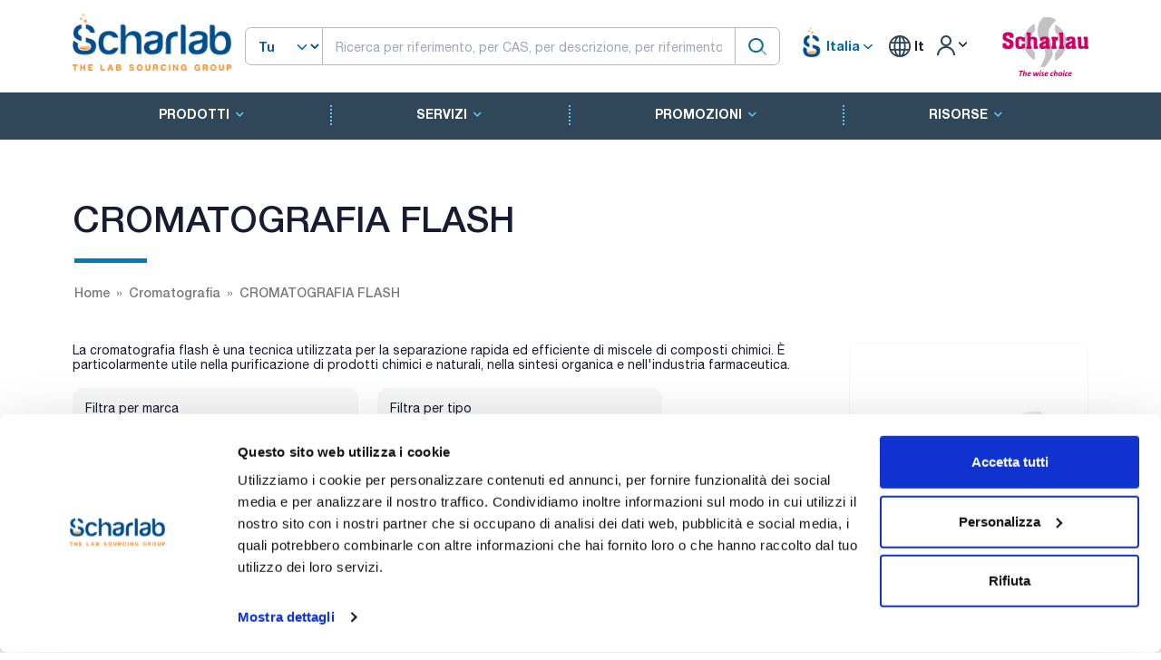

--- FILE ---
content_type: text/html; charset=UTF-8
request_url: https://www.scharlab.com/it/it/cromatografia/cromatografia-flash
body_size: 13763
content:
<!DOCTYPE html>
<html lang="it">
        <head>
        <script id="Cookiebot" src="https://consent.cookiebot.com/uc.js" data-cbid="4ae2c6df-49b0-4400-b118-7e9960dd876e" data-culture="it" type="text/javascript" defer></script>
        
                    <!-- Google Tag Manager -->
            <script defer>(function(w,d,s,l,i){w[l]=w[l]||[];w[l].push({'gtm.start':
            new Date().getTime(),event:'gtm.js'});var f=d.getElementsByTagName(s)[0],
            j=d.createElement(s),dl=l!='dataLayer'?'&l='+l:'';j.async=true;j.src=
            'https://www.googletagmanager.com/gtm.js?id='+i+dl;f.parentNode.insertBefore(j,f);
            })(window,document,'script','dataLayer','GTM-N5HT2SR3');</script>
            <!-- End Google Tag Manager -->
                          <script defer src="https://www.googletagmanager.com/gtag/js?id=G-DHWE1831RV"></script>
          <script defer>
            window.dataLayer = window.dataLayer || [];
            function gtag(){dataLayer.push(arguments);}
            gtag('js', new Date());
            gtag(
              'config',
              'G-DHWE1831RV',
              {
                'debug_mode':false,
                'anonymize_ip': true,
                              }
            );
          </script>
                            <script data-cookieconsent="ignore">
            function getCookie(name) {
              const value = "; " + document.cookie;
              const parts = value.split("; " + name + "=");
              if (parts.length == 2) {
                const vlu = parts.pop().split(";").shift();
                const decode_vlu = decodeURIComponent(vlu);
                const replace_vlu = decode_vlu.replace(/[+]/g, ' ');
                return replace_vlu;
              } else{
                return false;
              }
            }
            window['gtag_enable_tcf_support'] = true;
            </script>
            <script data-cookieconsent="ignore">
            window.dataLayer = window.dataLayer || [];
            function gtag() {
              dataLayer.push(arguments);
            }
            var cookieConsent = eval('(' + getCookie('CookieConsent') + ')');
            var consent = false;
            if (cookieConsent && cookieConsent.statistics && cookieConsent.statistics === true) {
              consent = true;
            } else {
              gtag("consent", "default", {
                ad_storage: "denied",
                wait_for_update: 500
              });
              gtag("set", "ads_data_redaction", true);
              consent = false;
            }
            </script>
              
            <script defer>
        (function(h,o,t,j,a,r){
            h.hj=h.hj||function(){(h.hj.q=h.hj.q||[]).push(arguments)};
            h._hjSettings={hjid:3794332,hjsv:6};
            a=o.getElementsByTagName('head')[0];
            r=o.createElement('script');r.async=1;
            r.src=t+h._hjSettings.hjid+j+h._hjSettings.hjsv;
            a.appendChild(r);
        })(window,document,'https://static.hotjar.com/c/hotjar-','.js?sv=');
    </script>

        <!-- Third js load here -->
  
        <meta charset="UTF-8">
        <title>  Cromatografia flash | Scharlab</title>
                
                                                                                                                                                            <script type="application/ld+json">
        {
          "@context": "https://schema.org",
          "@type": "Organization",
          "image": "https://www.scharlab.com/assets/media/upload_files/banner/67/69/scharlab.png",
          "url": "https://www.scharlab.com/it/it/",
          "sameAs": ["https:\/\/www.instagram.com\/scharlabsl\/","https:\/\/www.linkedin.com\/company\/scharlab-s-l-\/mycompany\/","https:\/\/www.youtube.com\/user\/SCHARLAUSA","https:\/\/www.tiktok.com\/@scharlab?_t=8cYQkPNZ99G&_r=1"],
          "logo": ["https://www.scharlab.com/assets/media/upload_files/banner/67/69/scharlab.png","https://www.scharlab.com/assets/media/upload_files/banner/68/71/logo-scharlau.png"],
          "name": "Scharlab Italia S.r.l.",
          "description": "Scegli tra un&#039;ampia varietà di cartucce per cromatografia flash di alta qualità per il tuo laboratorio a prezzi competitivi.",
          "email": "customerservice@scharlab.it",
          "telephone": "+39 02 9823 0679",
          "address": {
            "@type": "PostalAddress",
            "streetAddress": "Via Massimo D’Azeglio 20- 26900 LODI (LO)",
            "addressLocality": "Italia",
            "addressCountry": "IT"
          }
        }
        </script>

                            <meta name="robots" content="index, follow">
                <!-- Required meta tags -->
        <meta charset="utf-8" />
        <meta name="description" content="Scegli tra un&#039;ampia varietà di cartucce per cromatografia flash di alta qualità per il tuo laboratorio a prezzi competitivi." />
		<meta name="keywords" content="Productos quimicos, Microbiologia, Vidrio y cuarzo, Cromatografia, Equipos, Consumible, Seguridad e higiene, Productos Material Laboratorio" />
		<meta name="viewport" content="width=device-width, initial-scale=1" />
		<meta property="og:locale" content="it_IT" />
		<meta property="og:type" content="article" />
		<meta property="og:title" content="Scharlab" />
		<meta property="og:url" content="https://www.scharlab.com/" />
		<meta property="og:site_name" content="Scharlab" />
                                                                                                                            		<link rel="canonical" href="https://www.scharlab.com/it/it/cromatografia/cromatografia-flash" />
		<link rel="shortcut icon" href="/assets/media/logos/favicon.ico" />
                                                                                                            <link rel="alternate" hreflang="it-it" href="https://www.scharlab.com/it/it/cromatografia/cromatografia-flash">
                                                                                                                                    <link rel="alternate" hreflang="es-es" href="https://www.scharlab.com/es/es/cromatografia/cromatografia-flash">
                                                                                                                                    <link rel="alternate" hreflang="es" href="https://www.scharlab.com/in/es/cromatografia/cromatografia-flash">
                                                                                                <link rel="alternate" hreflang="en" href="https://www.scharlab.com/in/en/chromatography/flash-chromatography">
                                                                                
        <!--begin::Fonts-->

		<!--end::Fonts-->
        
                <!--begin::Page Vendor Stylesheets(used by this page)-->
    <link href="/assets/plugins/custom/datatables/datatables.bundle.css" rel="stylesheet" type="text/css"/>
    <!--end::Page Vendor Stylesheets-->
                    <!--begin::Global Stylesheets Bundle(used by all pages)-->
                <link rel="stylesheet" href="/assets/css/fonts.css">
                <link rel="stylesheet" href="/assets/plugins/global/plugins.bundle.css?v=1.64.219">
                <link rel="stylesheet" href="/assets/css/style.bundle.css?v=1.64.219">
                <link rel="stylesheet" href="/assets/css/custom.css?v=1.64.219">
                <link rel="stylesheet" href="/assets/scss/custom-compiler.css?v=1.64.219">
                <!--end::Global Stylesheets Bundle-->
            

        

                    </head>
    <!--begin::Body-->

	<body id="kt_body" class="page-subcapitulo_detail">
	    		<!-- Google Tag Manager (noscript) -->
		<noscript><iframe src="https://www.googletagmanager.com/ns.html?id=GTM-N5HT2SR3"
		height="0" width="0" style="display:none;visibility:hidden"></iframe></noscript>
		<!-- End Google Tag Manager (noscript) -->
	    		<!--begin::Main-->
		<!--begin::Root-->
		<div class="d-flex flex-column flex-root">
			<!--begin::Page-->
			<div class="page d-flex flex-row flex-column-fluid">
				<!--begin::Wrapper-->
				<div class="wrapper d-flex flex-column flex-row-fluid" id="kt_wrapper">
                    <div id="kt_header" class="header">
    <div class="container">
        
    
<div class="d-flex align-items-center justify-content-between flex-wrap py-5 mss-main-menu-header">
    <!--Logo-->
        <a class="logo-primary basis-20 order-1" href="https://www.scharlab.com/it/it/">
        <img class="w-100px w-md-175px" alt="."
             src="/assets/media/upload_files/banner/67/69/scharlab.png"
        />
    </a>    
        
    <div class="form-group flex-fill order-2 order-lg-2 mx-3 ">
	
    <div class="form-group position-relative">
			<form action="/it/it/product/search" method="GET" class="position-relative" autocomplete="off" id="product-search-form">
				
				<div class="d-flex" >
					<select class="p-0  form-select select-search d-none d-md-block" id="select-search-inline" name="tipo">
						<option value="all" >Tutto </option>
						
						<option value="referencia" >Riferimenti</option>						
												<option value="cas" >CAS</option>
						<option value="ref_x" >Referenza incrociata</option>
						<option value="ref_fab" >Referenza produttore</option>
						<option value="marca" >Marchio</option>
					</select>
					<div class="flex-fill">	
						<input id="product-search" name="q" type="text" class=" form-control border-primary input-search"
						value="" placeholder="Ricerca per riferimento, per CAS, per descrizione, per riferimento incrociato, per riferimento del fabbricantee">
						<span class="icon-spiner translate-middle-y lh-0 d-none me-6" data-kt-search-element="spinner">
							<span class="spinner-border h-15px w-15px align-middle text-gray-400"></span>
						</span>
					</div>
					<button title="Buscar" class="justify-content-end btn btn-search p-0 svg-icon svg-icon-1" type="submit">
						<svg xmlns="http://www.w3.org/2000/svg" width="24" height="24" viewBox="0 0 24 24" fill="none">
							<rect opacity="0.5" x="17.0365" y="15.1223" width="8.15546" height="2" rx="1" transform="rotate(45 17.0365 15.1223)" fill="black"></rect>
							<path d="M11 19C6.55556 19 3 15.4444 3 11C3 6.55556 6.55556 3 11 3C15.4444 3 19 6.55556 19 11C19 15.4444 15.4444 19 11 19ZM11 5C7.53333 5 5 7.53333 5 11C5 14.4667 7.53333 17 11 17C14.4667 17 17 14.4667 17 11C17 7.53333 14.4667 5 11 5Z" fill="black"></path>
						</svg>
					</button>					
					
				</div>
				<div class="minimun-characters fw-bold text-warning mt-2 position-absolute" style="top:42px;font-size: 0.9em;">Quattro caratteri minimo</div>
				<div class="menu-item menu-dropdown pt-4">
					<div class="menu-sub menu-sub-dropdown results-box position-absolute w-100 pt-3"></div>
				</div>
			</form>
			

		</div>


    
	</div>
    
    <div id="menu-superior" class="d-flex order-2 order-lg-3 justify-content-end">
        <!-- Multistore -->
                    <div id="multistore-menu" class="menu d-flex menu-state-bg-light-primary" data-kt-menu="true">
                <div class="menu-item px-2 d-flex align-items-center" data-kt-menu-trigger="hover" data-kt-menu-placement="bottom-end">
                    <img src="/lab/wp-content/uploads/2023/12/android-chrome-512x512-1.png" alt="Scharlab" width="35px" height="35px" style="margin-top: -7px;margin-right: -5px;" />
                    <!--
                    <svg width="24px" height="24px" viewBox="0 -0.5 21 21" version="1.1" xmlns="http://www.w3.org/2000/svg" xmlns:xlink="http://www.w3.org/1999/xlink">
                        <g stroke="none" stroke-width="1" fill="none" fill-rule="evenodd">
                            <g transform="translate(-419.000000, -720.000000)" fill="#006aa8">
                                <g id="icons" transform="translate(56.000000, 160.000000)">
                                    <path d="M379.79996,578 L376.649968,578 L376.649968,574 L370.349983,574 L370.349983,578 L367.19999,578 L367.19999,568.813 L373.489475,562.823 L379.79996,568.832 L379.79996,578 Z M381.899955,568.004 L381.899955,568 L381.899955,568 L373.502075,560 L363,569.992 L364.481546,571.406 L365.099995,570.813 L365.099995,580 L372.449978,580 L372.449978,576 L374.549973,576 L374.549973,580 L381.899955,580 L381.899955,579.997 L381.899955,570.832 L382.514204,571.416 L384.001,570.002 L381.899955,568.004 Z" id="home-[#1391]">
                                    </path>
                                </g>
                            </g>
                        </g>
                    </svg>
                    -->
                    &nbsp;<b class="text-primary">Italia</b>
                    <span class="svg-icon svg-icon-4 align-text-top">
                        <svg xmlns="http://www.w3.org/2000/svg" width="24" height="24" viewBox="0 0 24 24" fill="none">
                            <path d="M11.4343 12.7344L7.25 8.55005C6.83579 8.13583 6.16421 8.13584 5.75 8.55005C5.33579 8.96426 5.33579 9.63583 5.75 10.05L11.2929 15.5929C11.6834 15.9835 12.3166 15.9835 12.7071 15.5929L18.25 10.05C18.6642 9.63584 18.6642 8.96426 18.25 8.55005C17.8358 8.13584 17.1642 8.13584 16.75 8.55005L12.5657 12.7344C12.2533 13.0468 11.7467 13.0468 11.4343 12.7344Z" fill="black"/>
                        </svg>
                    </span>
                    <div class="menu-sub menu-sub-dropdown w-auto menu-state-bg-light-primary">
                        <div class="separator mb-3 opacity-75"></div>
                                                    <div class="menu-item active">
                                <a rel="nofollow" href="/it/it/?change_store=1" class="menu-link px-3 active">
                                    Italia&nbsp;
                                </a>
                            </div>
                                                    <div class="menu-item ">
                                <a rel="nofollow" href="/es/es/?change_store=1" class="menu-link px-3 ">
                                    España&nbsp;
                                </a>
                            </div>
                                                    <div class="menu-item ">
                                <a rel="nofollow" href="/ph/en/?change_store=1" class="menu-link px-3 ">
                                    Philippines&nbsp;
                                </a>
                            </div>
                                                    <div class="menu-item ">
                                <a rel="nofollow" href="/in/en/?change_store=1" class="menu-link px-3 ">
                                    Resto del Mundo&nbsp;
                                </a>
                            </div>
                                            </div>
                </div>
            </div>
                <!-- End Multistore -->
        <div id="user-menu" class="d-none d-md-flex align-items-center pe-sm-13 pe-4 main-header-items">
            <!-- User -->
                        <!-- End User -->

            <!--begin::Client-->
                        <!--end::Client-->

            <!-- Currency -->
            
            <!-- languaje -->
            <div class="menu d-none d-sm-inline language-selection menu-state-bg-light-primary" data-kt-menu="true">
                <div class="menu-item px-2 py-4 d-flex align-items-center" data-kt-menu-trigger="hover" data-kt-menu-placement="bottom-end">
                    <i class="schicon language"></i>&nbsp;<b>It</b>
                                                        </div>
            </div>
                                                            <div class="menu d-none d-sm-inline" data-kt-menu="true">
                    <div class="menu-item py-4 lh-1" data-kt-menu-trigger="hover" data-kt-menu-placement="bottom-end">
                        <a href="/it/it/login" rel="nofollow" class="mss-login-container d-block px-2">
                            <i class="schicon user"></i>
                            <span class="svg-icon svg-icon-4 svg-icon-dark align-bottom position-absolute">
                                <svg xmlns="http://www.w3.org/2000/svg" width="24" height="24" viewBox="0 0 24 24" fill="none">
                                    <path d="M11.4343 12.7344L7.25 8.55005C6.83579 8.13583 6.16421 8.13584 5.75 8.55005C5.33579 8.96426 5.33579 9.63583 5.75 10.05L11.2929 15.5929C11.6834 15.9835 12.3166 15.9835 12.7071 15.5929L18.25 10.05C18.6642 9.63584 18.6642 8.96426 18.25 8.55005C17.8358 8.13584 17.1642 8.13584 16.75 8.55005L12.5657 12.7344C12.2533 13.0468 11.7467 13.0468 11.4343 12.7344Z" fill="black"/>
                                </svg>
                            </span>
                        </a>
                        <div class="menu-sub menu-sub-dropdown w-auto p-4 shadow">
                            <div class="text-center">

                                <a href="/it/it/login" rel="nofollow" class="btn btn-primary btn-sm mb-2">
                                    Accedi                                </a><br>
                                <a class="d-block fs-8 pt-2" href="/lab/it/it/servizi/e-commerce/area-privata/">
                                    Non hai un accesso a B2B? Richiedilo qui                                </a>
                            </div>
                        </div>
                    </div>
                </div>
            
        </div>

                <a class="logo-secondary d-none d-lg-block text-end" href="https://www.scharlab.com/it/it/"
           target="_blank">
            <img alt="." src="/assets/media/upload_files/banner/68/71/logo-scharlau.png"/>
        </a>
                <!--Aside toggle-->

                    <a href="/it/it/login" rel="nofollow" class="p-1 pe-3 d-md-none hide-print">
                <span class="svg-icon svg-icon-1 svg-icon-primary">
                    <svg xmlns="http://www.w3.org/2000/svg" xmlns:xlink="http://www.w3.org/1999/xlink" width="24px" height="24px" viewBox="0 0 24 24" version="1.1">
                    <g stroke="none" stroke-width="1" fill="none" fill-rule="evenodd">
                        <rect x="0" y="0" width="24" height="24"/>
                        <rect fill="#000000" opacity="0.3" transform="translate(9.000000, 12.000000) rotate(-270.000000) translate(-9.000000, -12.000000) " x="8" y="6" width="2" height="12" rx="1"/>
                        <path d="M20,7.00607258 C19.4477153,7.00607258 19,6.55855153 19,6.00650634 C19,5.45446114 19.4477153,5.00694009 20,5.00694009 L21,5.00694009 C23.209139,5.00694009 25,6.7970243 25,9.00520507 L25,15.001735 C25,17.2099158 23.209139,19 21,19 L9,19 C6.790861,19 5,17.2099158 5,15.001735 L5,8.99826498 C5,6.7900842 6.790861,5 9,5 L10.0000048,5 C10.5522896,5 11.0000048,5.44752105 11.0000048,5.99956624 C11.0000048,6.55161144 10.5522896,6.99913249 10.0000048,6.99913249 L9,6.99913249 C7.8954305,6.99913249 7,7.89417459 7,8.99826498 L7,15.001735 C7,16.1058254 7.8954305,17.0008675 9,17.0008675 L21,17.0008675 C22.1045695,17.0008675 23,16.1058254 23,15.001735 L23,9.00520507 C23,7.90111468 22.1045695,7.00607258 21,7.00607258 L20,7.00607258 Z" fill="#000000" fill-rule="nonzero" opacity="0.3" transform="translate(15.000000, 12.000000) rotate(-90.000000) translate(-15.000000, -12.000000) "/>
                        <path d="M16.7928932,9.79289322 C17.1834175,9.40236893 17.8165825,9.40236893 18.2071068,9.79289322 C18.5976311,10.1834175 18.5976311,10.8165825 18.2071068,11.2071068 L15.2071068,14.2071068 C14.8165825,14.5976311 14.1834175,14.5976311 13.7928932,14.2071068 L10.7928932,11.2071068 C10.4023689,10.8165825 10.4023689,10.1834175 10.7928932,9.79289322 C11.1834175,9.40236893 11.8165825,9.40236893 12.2071068,9.79289322 L14.5,12.0857864 L16.7928932,9.79289322 Z" fill="#000000" fill-rule="nonzero" transform="translate(14.500000, 12.000000) rotate(-90.000000) translate(-14.500000, -12.000000) "/>
                    </g>
                    </svg>
                </span>
            </a>
        
        <div class="btn-icon-dark d-md-none h-30px p-1 hide-print" id="kt_aside_toggle">
            <span class="svg-icon svg-icon-2 svg-icon-dark">
                <svg xmlns="http://www.w3.org/2000/svg" width="24" height="24" viewBox="0 0 24 24" fill="none">
                    <path d="M21 7H3C2.4 7 2 6.6 2 6V4C2 3.4 2.4 3 3 3H21C21.6 3 22 3.4 22 4V6C22 6.6 21.6 7 21 7Z" fill="black"/>
                    <path opacity="0.3" d="M21 14H3C2.4 14 2 13.6 2 13V11C2 10.4 2.4 10 3 10H21C21.6 10 22 10.4 22 11V13C22 13.6 21.6 14 21 14ZM22 20V18C22 17.4 21.6 17 21 17H3C2.4 17 2 17.4 2 18V20C2 20.6 2.4 21 3 21H21C21.6 21 22 20.6 22 20Z" fill="black"/>
                </svg>
            </span>
        </div>

    </div>


</div>
    </div>
    <div class="block-menu-secondary bgi-size-cover d-none d-md-block">

        <div class="container">
            <div class="py-2 menu menu-rounded menu-row flex-wrap align-items-stretch justify-content-center middle-line" data-kt-menu="true">
                
                                                        <div data-kt-menu-trigger="click" data-kt-menu-placement="bottom-start" class="menu-item menu-lg-down-accordion" dat-id="2082">
                        <span class="menu-link text-uppercase fw-bolder">
                            Prodotti<i class="fa fa-chevron-down ps-2"></i>
                        </span>
                        <div class="menu-sub menu-sub-lg-down-accordion menu-sub-lg-dropdown rounded-0 py-lg-4 w-100 full-sub-menu mt-5">
                            <div class="container">
                                <div class="pt-5 pb-8 ps-15 border-left-1 border-start-dotted">
                                                                    <div class="row">
                                        <div class="col-md-7">
                                            <div>
                                                <a class="h4" href="/lab/it/it/prodotti" target="">
                                                    Prodotti
                                                </a>
                                            </div>
                                            <div class="colum-count-2">
                                                                                                    <a class="d-block fw-bolder py-2 cap-40" href="/it/it/prodotti-chimici">
                                                        Prodotti chimici
                                                    </a>
                                                                                                    <a class="d-block fw-bolder py-2 cap-39" href="/it/it/microbiologia">
                                                        Microbiologia
                                                    </a>
                                                                                                    <a class="d-block fw-bolder py-2 cap-45" href="/it/it/vetreria-quarzo-e-porcellana">
                                                        Vetreria, quarzo e porcellana
                                                    </a>
                                                                                                    <a class="d-block fw-bolder py-2 cap-43" href="/it/it/cromatografia">
                                                        Cromatografia
                                                    </a>
                                                                                                    <a class="d-block fw-bolder py-2 cap-13" href="/it/it/strumentazione-scientifica">
                                                        Strumentazione scientifica
                                                    </a>
                                                                                                    <a class="d-block fw-bolder py-2 cap-44" href="/it/it/consumabile">
                                                        Consumabile
                                                    </a>
                                                                                                    <a class="d-block fw-bolder py-2 cap-2" href="/it/it/sicurezza-e-igiene">
                                                        Sicurezza e igiene
                                                    </a>
                                                                                                                                                    <div class="d-block py-2">&nbsp;</div>
                                                                                                    <div class="d-block py-2">&nbsp;</div>
                                                                                                    <div class="d-block py-2">&nbsp;</div>
                                                                                            </div>
                                        </div>

                                        <div class="col-md-5">
                                            <div>
                                                <h4>Productos por orden alfabético</h4>
                                            </div>
                                            <div class="alpha-header ms-n2">
                                                                                                    <a class="px-3 py-2" href="/it/it/catalogo#letter-A">A</a>
                                                                                                    <a class="px-3 py-2" href="/it/it/catalogo#letter-B">B</a>
                                                                                                    <a class="px-3 py-2" href="/it/it/catalogo#letter-C">C</a>
                                                                                                    <a class="px-3 py-2" href="/it/it/catalogo#letter-D">D</a>
                                                                                                    <a class="px-3 py-2" href="/it/it/catalogo#letter-E">E</a>
                                                                                                    <a class="px-3 py-2" href="/it/it/catalogo#letter-F">F</a>
                                                                                                    <a class="px-3 py-2" href="/it/it/catalogo#letter-G">G</a>
                                                                                                    <a class="px-3 py-2" href="/it/it/catalogo#letter-H">H</a>
                                                                                                    <a class="px-3 py-2" href="/it/it/catalogo#letter-I">I</a>
                                                                                                    <a class="px-3 py-2" href="/it/it/catalogo#letter-J">J</a>
                                                                                                    <a class="px-3 py-2" href="/it/it/catalogo#letter-K">K</a>
                                                                                                    <a class="px-3 py-2" href="/it/it/catalogo#letter-L">L</a>
                                                                                                    <a class="px-3 py-2" href="/it/it/catalogo#letter-M">M</a>
                                                                                                    <a class="px-3 py-2" href="/it/it/catalogo#letter-N">N</a>
                                                                                                    <a class="px-3 py-2" href="/it/it/catalogo#letter-O">O</a>
                                                                                                    <a class="px-3 py-2" href="/it/it/catalogo#letter-P">P</a>
                                                                                                    <a class="px-3 py-2" href="/it/it/catalogo#letter-Q">Q</a>
                                                                                                    <a class="px-3 py-2" href="/it/it/catalogo#letter-R">R</a>
                                                                                                    <a class="px-3 py-2" href="/it/it/catalogo#letter-S">S</a>
                                                                                                    <a class="px-3 py-2" href="/it/it/catalogo#letter-T">T</a>
                                                                                                    <a class="px-3 py-2" href="/it/it/catalogo#letter-U">U</a>
                                                                                                    <a class="px-3 py-2" href="/it/it/catalogo#letter-V">V</a>
                                                                                                    <a class="px-3 py-2" href="/it/it/catalogo#letter-W">W</a>
                                                                                                    <a class="px-3 py-2" href="/it/it/catalogo#letter-X">X</a>
                                                                                                    <a class="px-3 py-2" href="/it/it/catalogo#letter-Y">Y</a>
                                                                                                    <a class="px-3 py-2" href="/it/it/catalogo#letter-Z">Z</a>
                                                                                            </div>

                                            
                                        </div>
                                    </div>                                                                                   
                                                                </div>
                            </div>
                        </div>
                    </div>
                                                                            <div data-kt-menu-trigger="click" data-kt-menu-placement="bottom-start" class="menu-item menu-lg-down-accordion" dat-id="2057">
                        <span class="menu-link text-uppercase fw-bolder">
                            Servizi<i class="fa fa-chevron-down ps-2"></i>
                        </span>
                        <div class="menu-sub menu-sub-lg-down-accordion menu-sub-lg-dropdown rounded-0 py-lg-4 w-100 full-sub-menu mt-5">
                            <div class="container">
                                <div class="pt-5 pb-8 ps-15 border-left-1 border-start-dotted">
                                                                                                                                                    <a class="h4" href="/lab/it/it/servizi" target="">
                                            Servizi
                                        </a>
                                        <div class="botton-head-links">
                                                                                            <a class="fw-bolder d-block py-2" target="" href="/lab/it/it/servizi/e-commerce/area-privata/">Area privata (negozio online)</a>
                                                                                            <a class="fw-bolder d-block py-2" target="" href="/lab/it/it/servizi/e-commerce/b2b/">B2B - Fornitore globale</a>
                                                                                            <a class="fw-bolder d-block py-2" target="" href="/lab/it/it/piattaforme-di-acquisto-punch-out/">Piattaforme di acquisto (punch-out)</a>
                                                                                            <a class="fw-bolder d-block py-2" target="" href="/lab/it/it/fatto-misura">Fatto su misura</a>
                                                                                            <a class="fw-bolder d-block py-2" target="" href="/lab/it/it/prodotti-oem">Prodotti OEM</a>
                                                                                            <a class="fw-bolder d-block py-2" target="" href="/lab/it/it/servizi/servicio-consulta-cromatografia/">Servizi di cromatografia</a>
                                                                                            <a class="fw-bolder d-block py-2" target="" href="/lab/it/it/servizi/servizio-di-consulenza-in-microbiologia/">Servizi di microbiologia</a>
                                                                                            <a class="fw-bolder d-block py-2" target="" href="/lab/it/it/servizi/servizi-di-vetro/">Servizi di vetro</a>
                                                                                            <a class="fw-bolder d-block py-2" target="" href="/lab/it/it/seter"> Servizio tecnico di riparazioni</a>
                                                                                            <a class="fw-bolder d-block py-2" target="" href="/lab/it/it/servizio-consegne">Servizio consegne</a>
                                                                                            <a class="fw-bolder d-block py-2" target="" href="/lab/it/it/reclamo/">Reclamo</a>
                                                                                                                                        <div class="d-block py-2">&nbsp;</div>
                                                                                            <div class="d-block py-2">&nbsp;</div>
                                                                                            <div class="d-block py-2">&nbsp;</div>
                                                                                            <div class="d-block py-2">&nbsp;</div>
                                                                                    </div>
                                                                                                    </div>
                            </div>
                        </div>
                    </div>
                                                                            <div data-kt-menu-trigger="click" data-kt-menu-placement="bottom-start" class="menu-item menu-lg-down-accordion" dat-id="2058">
                        <span class="menu-link text-uppercase fw-bolder">
                            Promozioni<i class="fa fa-chevron-down ps-2"></i>
                        </span>
                        <div class="menu-sub menu-sub-lg-down-accordion menu-sub-lg-dropdown rounded-0 py-lg-4 w-100 full-sub-menu mt-5">
                            <div class="container">
                                <div class="pt-5 pb-8 ps-15 border-left-1 border-start-dotted">
                                                                                                                                                    <a class="h4" href="/lab/it/it/promozioni" target="">
                                            Promozioni
                                        </a>
                                        <div class="botton-head-links">
                                                                                            <a class="fw-bolder d-block py-2" target="_blank" href="https://old.scharlab.com/docs/Descargas/Fuori-tutto-consumabile-2025.pdf">Promozione speciale plasticheria e varie da laboratorio</a>
                                                                                            <a class="fw-bolder d-block py-2" target="_blank" href="https://old.scharlab.com/docs/Descargas/Fuori-tutto-vetreria-2025.pdf"> Promozione speciale vetreria da laboratorio</a>
                                                                                            <a class="fw-bolder d-block py-2" target="_blank" href="https://old.scharlab.com/docs/Descargas/Fuori-tutto-sicurezza-2025.pdf"> Svuota magazzino prodotti per la sicurezza</a>
                                                                                                                                        <div class="d-block py-2">&nbsp;</div>
                                                                                            <div class="d-block py-2">&nbsp;</div>
                                                                                            <div class="d-block py-2">&nbsp;</div>
                                                                                            <div class="d-block py-2">&nbsp;</div>
                                                                                            <div class="d-block py-2">&nbsp;</div>
                                                                                            <div class="d-block py-2">&nbsp;</div>
                                                                                            <div class="d-block py-2">&nbsp;</div>
                                                                                            <div class="d-block py-2">&nbsp;</div>
                                                                                            <div class="d-block py-2">&nbsp;</div>
                                                                                            <div class="d-block py-2">&nbsp;</div>
                                                                                            <div class="d-block py-2">&nbsp;</div>
                                                                                            <div class="d-block py-2">&nbsp;</div>
                                                                                    </div>
                                                                                                    </div>
                            </div>
                        </div>
                    </div>
                                                                            <div data-kt-menu-trigger="click" data-kt-menu-placement="bottom-start" class="menu-item menu-lg-down-accordion" dat-id="2056">
                        <span class="menu-link text-uppercase fw-bolder">
                            Risorse<i class="fa fa-chevron-down ps-2"></i>
                        </span>
                        <div class="menu-sub menu-sub-lg-down-accordion menu-sub-lg-dropdown rounded-0 py-lg-4 w-100 full-sub-menu mt-5">
                            <div class="container">
                                <div class="pt-5 pb-8 ps-15 border-left-1 border-start-dotted">
                                                                                                                                                    <a class="h4" href="/lab/it/it/risorse" target="">
                                            Risorse
                                        </a>
                                        <div class="botton-head-links">
                                                                                            <a class="fw-bolder d-block py-2" target="" href="/lab/it/it/risorse/blog">Blog</a>
                                                                                            <a class="fw-bolder d-block py-2" target="" href="/lab/it/it/risorse/webinars">Webinar</a>
                                                                                            <a class="fw-bolder d-block py-2" target="" href="/lab/it/it/risorse/applicazioni/">Applicazioni</a>
                                                                                            <a class="fw-bolder d-block py-2" target="" href="/lab/it/it/risorse/pubblicazioni">Pubblicazioni</a>
                                                                                            <a class="fw-bolder d-block py-2" target="" href="/lab/it/it/risorse/video-tutorial">Video</a>
                                                                                            <a class="fw-bolder d-block py-2" target="" href="/lab/it/it/risorse/apps">App</a>
                                                                                            <a class="fw-bolder d-block py-2" target="" href="/lab/it/it/faq">FAQ</a>
                                                                                            <a class="fw-bolder d-block py-2" target="" href="/lab/it/it/risorse/coa-form">Certificati di Analisi - COA</a>
                                                                                            <a class="fw-bolder d-block py-2" target="" href="/lab/it/it/risorse/tds-form">Schede tecniche - TDS</a>
                                                                                            <a class="fw-bolder d-block py-2" target="" href="/lab/it/it/risorse/sds-form/">Schede di sicurezza dei materiali - SDS</a>
                                                                                            <a class="fw-bolder d-block py-2" target="" href="/lab/it/risorse/novita">Novità</a>
                                                                                            <a class="fw-bolder d-block py-2" target="" href="/lab/it/it/tavola-periodica-faq-interessanti/">Tavola periodica</a>
                                                                                                                                        <div class="d-block py-2">&nbsp;</div>
                                                                                            <div class="d-block py-2">&nbsp;</div>
                                                                                            <div class="d-block py-2">&nbsp;</div>
                                                                                    </div>
                                                                                                    </div>
                            </div>
                        </div>
                    </div>
                                                </div>
        </div>

    </div>
	  </div>

<div id="kt_aside" class="aside card drawer drawer-start d-md-none" data-kt-drawer="true" data-kt-drawer-name="aside"
     data-kt-drawer-activate="{default: true, lg: false}" data-kt-drawer-overlay="true"
     data-kt-drawer-width="{default:'200px', '300px': '250px'}" data-kt-drawer-direction="start"
     data-kt-drawer-toggle="#kt_aside_toggle" style="width: 250px !important;">
    <!--begin::Aside menu-->
    <div class="aside-menu flex-column-fluid px-5">
        <div class="hover-scroll-overlay-y my-5" id="kt_aside_menu_wrapper" data-kt-scroll="true"
             data-kt-scroll-activate="{default: false, lg: true}" data-kt-scroll-height="auto"
             data-kt-scroll-dependencies="#kt_header, #kt_aside_footer"
             data-kt-scroll-wrappers="#kt_aside, #kt_aside_menu" data-kt-scroll-offset="{lg: '75px'}" style="">

            <!-- User -->


            <!-- End User -->

            <!--begin::Client-->
                        <!--end::Client-->


            <div class="menu menu-column menu-rounded pt-5 fw-bold" id="#kt_aside_menu" data-kt-menu="true">
                
                                    <div data-kt-menu-trigger="click" class="menu-item menu-accordion">
					<span class="menu-link">
						<span class="menu-icon">
							<span class="svg-icon svg-icon-2">
								<svg xmlns="http://www.w3.org/2000/svg" xmlns:xlink="http://www.w3.org/1999/xlink" width="24px" height="24px" viewBox="0 0 24 24" version="1.1">
									<g stroke="none" stroke-width="1" fill="none" fill-rule="evenodd">
										<rect x="0" y="0" width="24" height="24"/>
										<rect fill="#000000" opacity="0.3" x="4" y="4" width="4" height="4" rx="2"/>
										<rect fill="#000000" x="4" y="10" width="4" height="4" rx="2"/>
										<rect fill="#000000" x="10" y="4" width="4" height="4" rx="2"/>
										<rect fill="#000000" x="10" y="10" width="4" height="4" rx="2"/>
										<rect fill="#000000" x="16" y="4" width="4" height="4" rx="2"/>
										<rect fill="#000000" x="16" y="10" width="4" height="4" rx="2"/>
										<rect fill="#000000" x="4" y="16" width="4" height="4" rx="2"/>
										<rect fill="#000000" x="10" y="16" width="4" height="4" rx="2"/>
										<rect fill="#000000" x="16" y="16" width="4" height="4" rx="2"/>
									</g>
								</svg>
							</span>
						</span>
						<span class="menu-title">Prodotti</span>
						<span class="menu-arrow"></span>
					</span>
                        <div class="menu-sub menu-sub-accordion menu-active-bg">

                                                                                                            <a class="menu-link" href="/it/it/prodotti-chimici">
                                        <span class="menu-bullet">
                                            <span class="bullet bullet-dot"></span>
                                        </span>
                                            Prodotti chimici
                                        </a>
                                                                            <a class="menu-link" href="/it/it/microbiologia">
                                        <span class="menu-bullet">
                                            <span class="bullet bullet-dot"></span>
                                        </span>
                                            Microbiologia
                                        </a>
                                                                            <a class="menu-link" href="/it/it/vetreria-quarzo-e-porcellana">
                                        <span class="menu-bullet">
                                            <span class="bullet bullet-dot"></span>
                                        </span>
                                            Vetreria, quarzo e porcellana
                                        </a>
                                                                            <a class="menu-link" href="/it/it/cromatografia">
                                        <span class="menu-bullet">
                                            <span class="bullet bullet-dot"></span>
                                        </span>
                                            Cromatografia
                                        </a>
                                                                            <a class="menu-link" href="/it/it/strumentazione-scientifica">
                                        <span class="menu-bullet">
                                            <span class="bullet bullet-dot"></span>
                                        </span>
                                            Strumentazione scientifica
                                        </a>
                                                                            <a class="menu-link" href="/it/it/consumabile">
                                        <span class="menu-bullet">
                                            <span class="bullet bullet-dot"></span>
                                        </span>
                                            Consumabile
                                        </a>
                                                                            <a class="menu-link" href="/it/it/sicurezza-e-igiene">
                                        <span class="menu-bullet">
                                            <span class="bullet bullet-dot"></span>
                                        </span>
                                            Sicurezza e igiene
                                        </a>
                                                                                                                                                             </div>
                    </div>
                                    <div data-kt-menu-trigger="click" class="menu-item menu-accordion">
					<span class="menu-link">
						<span class="menu-icon">
							<span class="svg-icon svg-icon-2">
								<svg xmlns="http://www.w3.org/2000/svg" xmlns:xlink="http://www.w3.org/1999/xlink" width="24px" height="24px" viewBox="0 0 24 24" version="1.1">
									<g stroke="none" stroke-width="1" fill="none" fill-rule="evenodd">
										<rect x="0" y="0" width="24" height="24"/>
										<rect fill="#000000" opacity="0.3" x="4" y="4" width="4" height="4" rx="2"/>
										<rect fill="#000000" x="4" y="10" width="4" height="4" rx="2"/>
										<rect fill="#000000" x="10" y="4" width="4" height="4" rx="2"/>
										<rect fill="#000000" x="10" y="10" width="4" height="4" rx="2"/>
										<rect fill="#000000" x="16" y="4" width="4" height="4" rx="2"/>
										<rect fill="#000000" x="16" y="10" width="4" height="4" rx="2"/>
										<rect fill="#000000" x="4" y="16" width="4" height="4" rx="2"/>
										<rect fill="#000000" x="10" y="16" width="4" height="4" rx="2"/>
										<rect fill="#000000" x="16" y="16" width="4" height="4" rx="2"/>
									</g>
								</svg>
							</span>
						</span>
						<span class="menu-title">Servizi</span>
						<span class="menu-arrow"></span>
					</span>
                        <div class="menu-sub menu-sub-accordion menu-active-bg">

                                                                                                                                     <a class="menu-link" target="" href="/lab/it/it/servizi/e-commerce/area-privata/">
                                        <span class="menu-bullet">
                                            <span class="bullet bullet-dot"></span>
                                        </span>
                                                Area privata (negozio online)
                                    </a>
                                                                    <a class="menu-link" target="" href="/lab/it/it/servizi/e-commerce/b2b/">
                                        <span class="menu-bullet">
                                            <span class="bullet bullet-dot"></span>
                                        </span>
                                                B2B - Fornitore globale
                                    </a>
                                                                    <a class="menu-link" target="" href="/lab/it/it/piattaforme-di-acquisto-punch-out/">
                                        <span class="menu-bullet">
                                            <span class="bullet bullet-dot"></span>
                                        </span>
                                                Piattaforme di acquisto (punch-out)
                                    </a>
                                                                    <a class="menu-link" target="" href="/lab/it/it/fatto-misura">
                                        <span class="menu-bullet">
                                            <span class="bullet bullet-dot"></span>
                                        </span>
                                                Fatto su misura
                                    </a>
                                                                    <a class="menu-link" target="" href="/lab/it/it/prodotti-oem">
                                        <span class="menu-bullet">
                                            <span class="bullet bullet-dot"></span>
                                        </span>
                                                Prodotti OEM
                                    </a>
                                                                    <a class="menu-link" target="" href="/lab/it/it/servizi/servicio-consulta-cromatografia/">
                                        <span class="menu-bullet">
                                            <span class="bullet bullet-dot"></span>
                                        </span>
                                                Servizi di cromatografia
                                    </a>
                                                                    <a class="menu-link" target="" href="/lab/it/it/servizi/servizio-di-consulenza-in-microbiologia/">
                                        <span class="menu-bullet">
                                            <span class="bullet bullet-dot"></span>
                                        </span>
                                                Servizi di microbiologia
                                    </a>
                                                                    <a class="menu-link" target="" href="/lab/it/it/servizi/servizi-di-vetro/">
                                        <span class="menu-bullet">
                                            <span class="bullet bullet-dot"></span>
                                        </span>
                                                Servizi di vetro
                                    </a>
                                                                    <a class="menu-link" target="" href="/lab/it/it/seter">
                                        <span class="menu-bullet">
                                            <span class="bullet bullet-dot"></span>
                                        </span>
                                                 Servizio tecnico di riparazioni
                                    </a>
                                                                    <a class="menu-link" target="" href="/lab/it/it/servizio-consegne">
                                        <span class="menu-bullet">
                                            <span class="bullet bullet-dot"></span>
                                        </span>
                                                Servizio consegne
                                    </a>
                                                                    <a class="menu-link" target="" href="/lab/it/it/reclamo/">
                                        <span class="menu-bullet">
                                            <span class="bullet bullet-dot"></span>
                                        </span>
                                                Reclamo
                                    </a>
                                                        </div>
                    </div>
                                    <div data-kt-menu-trigger="click" class="menu-item menu-accordion">
					<span class="menu-link">
						<span class="menu-icon">
							<span class="svg-icon svg-icon-2">
								<svg xmlns="http://www.w3.org/2000/svg" xmlns:xlink="http://www.w3.org/1999/xlink" width="24px" height="24px" viewBox="0 0 24 24" version="1.1">
									<g stroke="none" stroke-width="1" fill="none" fill-rule="evenodd">
										<rect x="0" y="0" width="24" height="24"/>
										<rect fill="#000000" opacity="0.3" x="4" y="4" width="4" height="4" rx="2"/>
										<rect fill="#000000" x="4" y="10" width="4" height="4" rx="2"/>
										<rect fill="#000000" x="10" y="4" width="4" height="4" rx="2"/>
										<rect fill="#000000" x="10" y="10" width="4" height="4" rx="2"/>
										<rect fill="#000000" x="16" y="4" width="4" height="4" rx="2"/>
										<rect fill="#000000" x="16" y="10" width="4" height="4" rx="2"/>
										<rect fill="#000000" x="4" y="16" width="4" height="4" rx="2"/>
										<rect fill="#000000" x="10" y="16" width="4" height="4" rx="2"/>
										<rect fill="#000000" x="16" y="16" width="4" height="4" rx="2"/>
									</g>
								</svg>
							</span>
						</span>
						<span class="menu-title">Promozioni</span>
						<span class="menu-arrow"></span>
					</span>
                        <div class="menu-sub menu-sub-accordion menu-active-bg">

                                                                                                                                     <a class="menu-link" target="_blank" href="https://old.scharlab.com/docs/Descargas/Fuori-tutto-consumabile-2025.pdf">
                                        <span class="menu-bullet">
                                            <span class="bullet bullet-dot"></span>
                                        </span>
                                                Promozione speciale plasticheria e varie da laboratorio
                                    </a>
                                                                    <a class="menu-link" target="_blank" href="https://old.scharlab.com/docs/Descargas/Fuori-tutto-vetreria-2025.pdf">
                                        <span class="menu-bullet">
                                            <span class="bullet bullet-dot"></span>
                                        </span>
                                                 Promozione speciale vetreria da laboratorio
                                    </a>
                                                                    <a class="menu-link" target="_blank" href="https://old.scharlab.com/docs/Descargas/Fuori-tutto-sicurezza-2025.pdf">
                                        <span class="menu-bullet">
                                            <span class="bullet bullet-dot"></span>
                                        </span>
                                                 Svuota magazzino prodotti per la sicurezza
                                    </a>
                                                        </div>
                    </div>
                                    <div data-kt-menu-trigger="click" class="menu-item menu-accordion">
					<span class="menu-link">
						<span class="menu-icon">
							<span class="svg-icon svg-icon-2">
								<svg xmlns="http://www.w3.org/2000/svg" xmlns:xlink="http://www.w3.org/1999/xlink" width="24px" height="24px" viewBox="0 0 24 24" version="1.1">
									<g stroke="none" stroke-width="1" fill="none" fill-rule="evenodd">
										<rect x="0" y="0" width="24" height="24"/>
										<rect fill="#000000" opacity="0.3" x="4" y="4" width="4" height="4" rx="2"/>
										<rect fill="#000000" x="4" y="10" width="4" height="4" rx="2"/>
										<rect fill="#000000" x="10" y="4" width="4" height="4" rx="2"/>
										<rect fill="#000000" x="10" y="10" width="4" height="4" rx="2"/>
										<rect fill="#000000" x="16" y="4" width="4" height="4" rx="2"/>
										<rect fill="#000000" x="16" y="10" width="4" height="4" rx="2"/>
										<rect fill="#000000" x="4" y="16" width="4" height="4" rx="2"/>
										<rect fill="#000000" x="10" y="16" width="4" height="4" rx="2"/>
										<rect fill="#000000" x="16" y="16" width="4" height="4" rx="2"/>
									</g>
								</svg>
							</span>
						</span>
						<span class="menu-title">Risorse</span>
						<span class="menu-arrow"></span>
					</span>
                        <div class="menu-sub menu-sub-accordion menu-active-bg">

                                                                                                                                     <a class="menu-link" target="" href="/lab/it/it/risorse/blog">
                                        <span class="menu-bullet">
                                            <span class="bullet bullet-dot"></span>
                                        </span>
                                                Blog
                                    </a>
                                                                    <a class="menu-link" target="" href="/lab/it/it/risorse/webinars">
                                        <span class="menu-bullet">
                                            <span class="bullet bullet-dot"></span>
                                        </span>
                                                Webinar
                                    </a>
                                                                    <a class="menu-link" target="" href="/lab/it/it/risorse/applicazioni/">
                                        <span class="menu-bullet">
                                            <span class="bullet bullet-dot"></span>
                                        </span>
                                                Applicazioni
                                    </a>
                                                                    <a class="menu-link" target="" href="/lab/it/it/risorse/pubblicazioni">
                                        <span class="menu-bullet">
                                            <span class="bullet bullet-dot"></span>
                                        </span>
                                                Pubblicazioni
                                    </a>
                                                                    <a class="menu-link" target="" href="/lab/it/it/risorse/video-tutorial">
                                        <span class="menu-bullet">
                                            <span class="bullet bullet-dot"></span>
                                        </span>
                                                Video
                                    </a>
                                                                    <a class="menu-link" target="" href="/lab/it/it/risorse/apps">
                                        <span class="menu-bullet">
                                            <span class="bullet bullet-dot"></span>
                                        </span>
                                                App
                                    </a>
                                                                    <a class="menu-link" target="" href="/lab/it/it/faq">
                                        <span class="menu-bullet">
                                            <span class="bullet bullet-dot"></span>
                                        </span>
                                                FAQ
                                    </a>
                                                                    <a class="menu-link" target="" href="/lab/it/it/risorse/coa-form">
                                        <span class="menu-bullet">
                                            <span class="bullet bullet-dot"></span>
                                        </span>
                                                Certificati di Analisi - COA
                                    </a>
                                                                    <a class="menu-link" target="" href="/lab/it/it/risorse/tds-form">
                                        <span class="menu-bullet">
                                            <span class="bullet bullet-dot"></span>
                                        </span>
                                                Schede tecniche - TDS
                                    </a>
                                                                    <a class="menu-link" target="" href="/lab/it/it/risorse/sds-form/">
                                        <span class="menu-bullet">
                                            <span class="bullet bullet-dot"></span>
                                        </span>
                                                Schede di sicurezza dei materiali - SDS
                                    </a>
                                                                    <a class="menu-link" target="" href="/lab/it/risorse/novita">
                                        <span class="menu-bullet">
                                            <span class="bullet bullet-dot"></span>
                                        </span>
                                                Novità
                                    </a>
                                                                    <a class="menu-link" target="" href="/lab/it/it/tavola-periodica-faq-interessanti/">
                                        <span class="menu-bullet">
                                            <span class="bullet bullet-dot"></span>
                                        </span>
                                                Tavola periodica
                                    </a>
                                                        </div>
                    </div>
                            </div>


        </div>
    </div>
    <!--end::Aside menu-->

    <div class="aside-footer pb-7 px-5" id="kt_aside_footer">
        <div class="d-flex justify-content-between pt-5">
            <!-- Currency -->
                            <div class="menu" data-kt-menu="true">
                    <div class="menu-item" data-kt-menu-trigger="hover" data-kt-menu-placement="bottom-end">
                        <div class="py-0">
                            <span class="px-3 cursor-pointer">Valuta <b>Eur</b></span>
                        </div>
                    </div>
                </div>
            
            <!-- languaje -->
                            <div class="px-3">
                    Italian&nbsp;<b>It</b>
                </div>
                    </div>
    </div>
</div>                    
                                            <div class="container flex-grow-1">
                                            
                        <div class="py-9 search-box">
</div>        
    
    <div>
        <h1 class="title--description">CROMATOGRAFIA FLASH</h1>
    </div>
        <div class="mb-5 d-flex flex-wrap flex-md-nowrap align-items-start justify-content-between">
        <ul class="breadcrumb" itemscope itemtype="https://schema.org/BreadcrumbList">
                                                             
                    <li class="breadcrumb-item" itemprop="itemListElement" itemscope itemtype="https://schema.org/ListItem">
                        <a itemprop="item" href="https://www.scharlab.com/es/it/">
                            <span itemprop="name">
                                Home
                            </span>
                        </a>
                        <meta itemprop="position" content="1">
                                            </li>
                                                                                     
                    <li class="breadcrumb-item" itemprop="itemListElement" itemscope itemtype="https://schema.org/ListItem">
                        <a itemprop="item" href="https://www.scharlab.com/it/it/cromatografia">
                            <span itemprop="name">
                                Cromatografia
                            </span>
                        </a>
                        <meta itemprop="position" content="2">
                                            </li>
                                                                                     
                    <li class="breadcrumb-item" itemprop="itemListElement" itemscope itemtype="https://schema.org/ListItem">
                        <a itemprop="item" href="#">
                            <span itemprop="name">
                                CROMATOGRAFIA FLASH
                            </span>
                        </a>
                        <meta itemprop="position" content="3">
                                            </li>
                                                        </ul>
        <div class="active-cart-box active-cart-box--responsive pb-5">
            
        </div>
    </div>


    <div class="my-5 my-lg-7">
                    <div class="mt-md-n3">
                <div class="row">
                    <div class="col-lg-9 col-md-8">
                        <div class=" mb-5">
                            La cromatografia flash è una tecnica utilizzata per la separazione rapida ed efficiente di miscele di composti chimici. È particolarmente utile nella purificazione di prodotti chimici e naturali, nella sintesi organica e nell'industria farmaceutica.
                                                    </div>

                        <div class="mw-xl-650px">
                                                            <div class="row">
                                    <div class="col-md-6">
                                        <div class="select-wrap p-4 mb-5 position-relative">
                                            <label class="mb-2" for="brand-selector">Filtra per marca</label>
                                            <select class="form-select select-primary form-select-sm filterby" name="brand">
                                                <option value="allines">Tutto</option>
                                                                                                    <option value="marca001">SCHARLAU</option>
                                                                                            </select>
                                        </div>
                                    </div>
                                    <div class="col-md-6">
                                        <div class="select-wrap p-4 mb-5 position-relative">
                                            <label class="mb-2" for="brand-selector">Filtra per tipo</label>
                                            <select class="form-select select-primary form-select-sm filterby" name="type">
                                                <option value="allines">Tutto</option>
                                                                                                    <option value="extrabond_r_flash_cartridges">ExtraBond® Flash cartridges</option>
                                                                                                    <option value="extrabond_r_flash_sll_screw_luer_lock">ExtraBond® Flash SLL - Screw Luer Lock</option>
                                                                                            </select>
                                        </div>
                                    </div>
                                </div>
                            
                            <div class="products-wrap">
                                                            <div class="product-line allines marca001 extrabond_r_flash_cartridges" data-marca="marca001" data-apartado="extrabond_r_flash_cartridges">
                                    <a class="fw-bolder d-flex align-items-center justify-content-start" href="/it/it/cromatografia/cromatografia-flash/extrabond_r_flash_cartucce_769">
                                                                                    <img src="/assets/media/marcas/MARCA001.jpg" width="84" alt="ExtraBond® Flash - Cartucce">
                                                                                                                            <img src="/assets/media/productos/769_thmb.webp" alt="ExtraBond® Flash - Cartucce" style="width: 40px;" class="ms-5">
                                                                                <p class="ps-5 mb-0">ExtraBond® Flash - Cartucce</p>
                                    </a>
                                    <hr>
                                </div>
                                                            <div class="product-line allines marca001 extrabond_r_flash_sll_screw_luer_lock" data-marca="marca001" data-apartado="extrabond_r_flash_sll_screw_luer_lock">
                                    <a class="fw-bolder d-flex align-items-center justify-content-start" href="/it/it/cromatografia/cromatografia-flash/extrabond_r_flash_sll_luer_lock_a_vite_770">
                                                                                    <img src="/assets/media/marcas/MARCA001.jpg" width="84" alt="ExtraBond® Flash SLL - Luer Lock a vite">
                                                                                                                            <img src="/assets/media/productos/770_thmb.webp" alt="ExtraBond® Flash SLL - Luer Lock a vite" style="width: 40px;" class="ms-5">
                                                                                <p class="ps-5 mb-0">ExtraBond® Flash SLL - Luer Lock a vite</p>
                                    </a>
                                    <hr>
                                </div>
                                                        <div class="alert alert-info on-empty-data" style="display: none;">
                                <span class="svg-icon svg-icon-dark svg-icon-2x">
                                    <svg xmlns="http://www.w3.org/2000/svg" xmlns:xlink="http://www.w3.org/1999/xlink" width="24px" height="24px" viewBox="0 0 24 24" version="1.1">
                                        <g stroke="none" stroke-width="1" fill="none" fill-rule="evenodd">
                                            <rect x="0" y="0" width="24" height="24"/>
                                            <circle fill="#000000" opacity="0.3" cx="12" cy="12" r="10"/>
                                            <rect fill="#000000" x="11" y="10" width="2" height="7" rx="1"/>
                                            <rect fill="#000000" x="11" y="7" width="2" height="2" rx="1"/>
                                        </g>
                                    </svg>
                                </span>
                                <span class="align-middle">Non ci sono dati disponibili!</span>
                            </div>
                                                                                </div>
                        </div>

                    </div>
                    <div class="col-lg-3 col-md-4">
                                                                                    <div itemscope itemtype="https://schema.org/ImageObject">
                                    <img class="image-outline mw-100" xfoto
                                         src="/assets/media/productos/353_SUBCAP.webp"
                                         alt="CROMATOGRAFIA FLASH"
                                         title="CROMATOGRAFIA FLASH"
                                        itemprop="url">
                                    <meta itemprop="description" content="CROMATOGRAFIA FLASH">
                                    <meta itemprop="name" content="CROMATOGRAFIA FLASH">
                                </div>
                                                                            <!-- links -->
                                                                                                    <!-- end links -->
                    </div>
                </div>
            </div>
    </div>

                    </div>
                    <div class="site-footer text-white" id="kt_footer">
    <div class="container">
        <div class="row pt-16 pb-5 justify-content-between">
                <div class="col-md-3 mb-4 text-center">
                                            <a href="/it/it/">
                            <img class="w-125px" alt="." src="/assets/media/upload_files/banner/74/70/logo-footer.png" alt="Logo scharlab"/>
                        </a>
                                        <p class="text-center pt-6 pt-sm-10 fs-5">Seguici:</p>
                    <div class="social-media d-flex justify-content-center flex-wrap pb-7 pb-sm-10">
                                            <a class="d-flex flex-center m-1" href="https://www.instagram.com/scharlabsl/"><i class="fab fa-instagram"></i></a>
                                            <a class="d-flex flex-center m-1" href="https://www.linkedin.com/company/scharlab-s-l-/mycompany/"><i class="fab fa-linkedin-in"></i></a>
                                            <a class="d-flex flex-center m-1" href="https://www.youtube.com/user/SCHARLAUSA"><i class="fab fa-youtube"></i></a>
                                            <a class="d-flex flex-center m-1" href="https://www.tiktok.com/@scharlab?_t=8cYQkPNZ99G&amp;_r=1"><i class="fab fa-tiktok"></i></a>
                                        </div>

                                                        </div>
            <div class="col-md-4 mb-4">
                                <p class="pb-4">
                                            <a class="text-white d-block" href="/lab/it/risorse/newsletter" target="">
                            Iscriviti alla Newsletter
                        </a>
                                    </p>
                
                
                <div>
                    <b> Scharlab Italia S.r.l.</b><br>
                    <p class="pb-4">Via Massimo D’Azeglio 20- 26900 LODI (LO)</p>
                                            <b>T</b> <a class="text-white" href="tel:+39 02 9823 0679">+39 02 9823 0679</a><br>
                    
                    
                                            <a class="text-white" href="mailto:customerservice@scharlab.it"><b>customerservice@scharlab.it</b></a>
                                    </div>
            </div>
            <div class="col-md-3 mb-4">
                <div class="ps-md-8">
                    <b>Materiali di laboratorio</b><br>
                                            <a class="text-white d-block my-1" href="/it/it/prodotti-chimici">
                            Prodotti chimici
                        </a>
                                            <a class="text-white d-block my-1" href="/it/it/microbiologia">
                            Microbiologia
                        </a>
                                            <a class="text-white d-block my-1" href="/it/it/vetreria-quarzo-e-porcellana">
                            Vetreria, quarzo e porcellana
                        </a>
                                            <a class="text-white d-block my-1" href="/it/it/cromatografia">
                            Cromatografia
                        </a>
                                            <a class="text-white d-block my-1" href="/it/it/strumentazione-scientifica">
                            Strumentazione scientifica
                        </a>
                                            <a class="text-white d-block my-1" href="/it/it/consumabile">
                            Consumabile
                        </a>
                                            <a class="text-white d-block my-1" href="/it/it/sicurezza-e-igiene">
                            Sicurezza e igiene
                        </a>
                                    </div>
            </div>

            <div class="col-md-2">
                            <b>Documentazione</b><br>
                <p class="pb-2">
                                            <a class="text-white d-block my-1" href="/lab/it/it/risorse/pubblicazioni" target="">
                            Pubblicazioni
                        </a>
                                            <a class="text-white d-block my-1" href="/lab/it/risorse/video-tutorial" target="">
                            Video
                        </a>
                                            <a class="text-white d-block my-1" href="/lab/it/it/faq" target="">
                            FAQ
                        </a>
                                            <a class="text-white d-block my-1" href="/lab/it/it/risorse/tds-form" target="">
                            Schede tecniche - TDS
                        </a>
                                            <a class="text-white d-block my-1" href="/lab/it/it/risorse/sds-form" target="">
                            Schede di sicurezza dei materiali - SDS
                        </a>
                                            <a class="text-white d-block my-1" href="/lab/it/risorse/coa-form" target="">
                            Certificati di Analisi - COA
                        </a>
                                            <a class="text-white d-block my-1" href="/lab/it/it/risorse/applicazioni" target="">
                            Applicazioni
                        </a>
                                            <a class="text-white d-block my-1" href="/lab/it/it/tavola-periodica-faq-interessanti/" target="">
                            Tavola periodica
                        </a>
                                    </p>
                                        <p>
                                    <a class="text-white d-block" href="https://www.scharlau.com/it/" target="_blank">
                        Scharlau leathergoods
                    </a>
                                    <a class="text-white d-block" href="https://scharlab.trusty.report/fill-out-submission" target="_blank">
                        Canale di segnalazioni
                    </a>
                                </p>
                        </div>
        </div>

        <ul class="d-flex mss-menu-top-header align-content-center justify-content-center pb-2 pb-md-4">
                            <li class="position-relative">
			<a  href="/lab/it/chi-siamo">Chi siamo</a>
                </li>
                            <li class="position-relative">
			<a  href="/lab/it/eventi">Eventi</a>
                </li>
                            <li class="position-relative">
			<a  href="/lab/it/contatto">Contatto</a>
                </li>
                            <li class="position-relative">
			<a target="_blank" href="/lab/it/it/risorse/novita/">Novità</a>
                </li>
                    </ul>

        <ul class="menu menu-white justify-content-center flex-wrap pb-sm-20 pb-10 solid-line">
                        <li class="menu-item">
                <a class="menu-link" href="/lab/it/condizioni-e-termini-duso" target="">
                    Termini di utilizzo
                </a>
            </li>
                        <li class="menu-item">
                <a class="menu-link" href="/lab/it/condizioni-vendita" target="">
                    Condizioni di vendita
                </a>
            </li>
                        <li class="menu-item">
                <a class="menu-link" href="/lab/it/politica-sui-cookie" target="">
                    Politica sui cookie
                </a>
            </li>
                        <li class="menu-item">
                <a class="menu-link" href="/lab/it/politica-sulla-privacy" target="">
                    Politica sulla riservatezza
                </a>
            </li>
                        <li class="menu-item">
                <a class="menu-link" href="/lab/it/it/qualita-certificazioni-accreditamenti/" target="">
                    Qualità
                </a>
            </li>
                        <li class="menu-item">
                <a class="menu-link" href="/lab/it/it/chi-siamo/sostenibilita/" target="">
                    Sostenibilità
                </a>
            </li>
                    </ul>
    </div>
</div>
                </div>
				<!--end::Wrapper-->
            </div>
			<!--end::Page-->
		</div>
		<!--end::Root-->

        
            <!--begin::Javascript-->
                                <script src="/it/it/translation.js" data-cookieconsent="ignore"></script>
                <script data-cookieconsent="ignore">let base_url = '/it/it';</script>
                <!--begin::Global Javascript Bundle(used by all pages)-->
                <script src="/assets/plugins/global/plugins.bundle.min.js" data-cookieconsent="ignore"></script>
                <script src="/assets/js/scripts.bundle.js" data-cookieconsent="ignore"></script>
                <script src="/assets/js/custom/apps/partials/initial.js?v=1.64.219" data-cookieconsent="ignore"></script>
                <script src="/assets/js/custom/frontend-b2b.js?v=1.64.219" data-cookieconsent="ignore"></script>
                                <!--end::Global Javascript Bundle-->

            
    <script src="/assets/js/custom/apps/categories/category.js?v=1.64.219"></script>

            <!--end::Javascript-->
        
                
        
    </body>
</html>



--- FILE ---
content_type: text/css
request_url: https://www.scharlab.com/assets/css/fonts.css
body_size: 127
content:
@font-face {
  font-family: 'HelveticaNeue';
  src: url('../fonts/helvetica-neue/HelveticaNeueThin.woff2') format('woff2'),
    url('../fonts/helvetica-neue/HelveticaNeueThin.woff') format('woff');
  font-weight: 100;
  font-style: normal;
  font-display: swap;
}
@font-face {
  font-family: 'HelveticaNeue';
  src: url('../fonts/helvetica-neue/HelveticaNeue-Roman.woff2') format('woff2'),
    url('../fonts/helvetica-neue/HelveticaNeue-Roman.woff') format('woff');
  font-weight: 300;
  font-style: normal;
  font-display: swap;
}
@font-face {
  font-family: 'HelveticaNeue';
  src: url('../fonts/helvetica-neue/HelveticaNeueMedium.woff2') format('woff2'),
    url('../fonts/helvetica-neue/HelveticaNeueMedium.woff') format('woff');
  font-weight: 500;
  font-style: normal;
  font-display: swap;
}
@font-face {
  font-family: 'HelveticaNeue';
  src: url('../fonts/helvetica-neue/HelveticaNeueBold.woff2') format('woff2'),
    url('../fonts/helvetica-neue/HelveticaNeueBold.woff') format('woff');
  font-weight: 600;
  font-style: normal;
  font-display: swap;
}
@font-face {
  font-family: 'HelveticaNeue';
  src: url('../fonts/helvetica-neue/HelveticaNeueBlack.woff2') format('woff2'),
    url('../fonts/helvetica-neue/HelveticaNeueBlack.woff') format('woff');
  font-weight: 700;
  font-style: normal;
  font-display: swap;
}

--- FILE ---
content_type: text/javascript
request_url: https://www.scharlab.com/assets/js/custom/apps/partials/initial.js?v=1.64.219
body_size: 5295
content:
var search_ajax=null;
var typingTimer;
var doneTypingInterval = 1000;
function searchAjax(){
    let element = $('#product-search');
  //  console.log('Ajax search:'+element.val());
   
   search_ajax = $.ajax({
        type: "get",
        url: base_url+"/product/ajax_query",
        data: {value: element.val(),'type': $('#select-search-inline').val()},
        dataType: "json",
        beforeSend: function () {
            element.next().removeClass('d-none');                
        },
        success: function (response) {
            element.next().addClass('d-none');
            element.prev().removeClass('d-none');

            $('.results-box').html(response.html).addClass('show');
        },
        error: function(error){
            element.next().addClass('d-none');                
            if(error.statusText != 'abort')
            {                    
                toastr.error(
                    trans("Sorry, please try again."),
                    {timeOut: 0, extendedTimeOut: 0, closeButton: true, closeDuration: 0}
                );
            }
        }
    });
}
function input_search_changed(This)
{
    var element = $(This);
    var type = $('#select-search-inline').val();
    if(element.val().length == 0){
        $('.results-box').html('').removeClass('show');
        return;
    }
        if (type !='all' || element.val().length >= 3) {
            $('.minimun-characters').addClass('d-none');                
            if(search_ajax != null){
                search_ajax.abort();
            }
            clearTimeout(typingTimer);
            typingTimer = setTimeout(function () {
                searchAjax(element.val());
            }, doneTypingInterval);
        } else {
            $('.results-box').html('').removeClass('show');
            $('.minimun-characters').removeClass('d-none');
        }           
}
$(document).ready(function () {

    if (jQuery('.table-loader').hasClass('loader')) {
        jQuery('.table-loader').removeClass('loader');
    }
    //Init tooltip
    jQuery('body').tooltip({
        selector: '[data-bs-toggle="tooltip"]',
        html:true,
    });

    //setup before functions
    
    $("#product-search").keyup(function(e) {
        var charTyped = String.fromCharCode(e.which);
        //if ( (/[a-z\d]/i.test(charTyped)) ) {                                    
        input_search_changed(this);
     });
    

    $('#product-search-form').submit(function (e) {
        e.preventDefault();
        var input_search = $('#product-search');
        var type = $('#select-search-inline').val();
        if (type !='all' || input_search.val().length >= 3) {
            $(this).unbind('submit').submit();
        }else{
            $('.results-box').html('').removeClass('show');
            $('.minimun-characters').removeClass('d-none');
        }
    });
    
    

    if (jQuery('.table-loader').hasClass('loader')) {
        jQuery('.table-loader').removeClass('loader');
    }

    jQuery(document).on('click', function (e) {
        if ( $(e.target).closest(".submit-search-ajax").length === 0) {
            if (jQuery('.results-box').is(":visible")) {
                $('.results-box').html('').removeClass('show');
            }
        }
    });

});

document.addEventListener("DOMContentLoaded", function () {
    var selectSearch = document.querySelector(".select-search");
    if (selectSearch) {
        selectSearch.addEventListener("focus", function () {
            this.style.width = "auto";
        });
        selectSearch.addEventListener("change", function() {
            calculateWidthByText(this);     
            input_search_changed(document.querySelector("#product-search"));   
        });
        calculateWidthByText(selectSearch);
    }
});
function calculateWidthByText(input) {
    var html_org = $(input).val();            
    // Redefinir el width del select según el texto de la opción seleccionada
    var selectedOption = input.options[input.selectedIndex];
    var tempSpan = document.createElement("span");
    tempSpan.style.visibility = "hidden";
    tempSpan.style.position = "fixed";
    tempSpan.style.whiteSpace = "pre";
    tempSpan.style.font = window.getComputedStyle(input).font;
    tempSpan.textContent = selectedOption ? selectedOption.text : "";
    document.body.appendChild(tempSpan);
    input.style.width = (tempSpan.offsetWidth + 50) + "px"; // 40px para padding y flecha
    document.body.removeChild(tempSpan);
    var inputtext = document.querySelector("#product-search");
    switch($(input).val()) {
        case 'all':
            $(inputtext).attr("placeholder", trans("Search by reference, by CAS, by description, by cross reference, by manufacturer reference") );
            break;
        case 'referencia':
            $(inputtext).attr("placeholder", trans("Buscar por Referencia") );
            break;
        case 'cas':
            $(inputtext).attr("placeholder", trans("Buscar por CAS") );
            break;
        case 'ref_x':
            $(inputtext).attr("placeholder", trans("Buscar por Referencia Cruzada") );
            break;
        case 'ref_fab':
            $(inputtext).attr("placeholder", trans("Buscar por Referencia Fabricante") );
            break;
        case 'marca':
            $(inputtext).attr("placeholder", trans("Buscar por Marca") );
            break;
    }
    
}


--- FILE ---
content_type: text/javascript
request_url: https://www.scharlab.com/assets/js/custom/apps/categories/category.js?v=1.64.219
body_size: 2032
content:
jQuery('.filterby').change(function (e) {
    e.preventDefault();

    var filters = $.map($("select.filterby").toArray(), function (e) {
        return "."+$(e).val();
    }).join("");

    $(".products-wrap").find("div").hide();
    $(".products-wrap").find("div" + filters).show();

    var foundedData = $(".products-wrap").find("div" + filters).length;

    if (foundedData == 0){
        $('.on-empty-data').show();
    }else{
        $('.on-empty-data').hide();
    }
    if ($(this).val() === 'allines'){
        return $('.filterby option').removeClass('d-none');
    }
    var select_name = $(this).attr('name');
    if (select_name == 'brand'){
        var collect_apartados = [];
        $("select[name=type] option:not([value=allines])").addClass('d-none');
        $(".product-line:visible").each(function(index, element) {
            var apartado = $(element).attr('data-apartado');
            if (collect_apartados.indexOf(apartado) === -1) {
                collect_apartados.push(apartado);
                $('select[name=type] option[value='+apartado+']').removeClass('d-none');
            }
        });
    }

    if (select_name == 'type'){
        var collect_marcas = [];
        $("select[name=brand] option:not([value=allines])").addClass('d-none');
        $(".product-line:visible").each(function(index, element) {
            var marca = $(element).attr('data-marca');
            if (collect_marcas.indexOf(marca) === -1) {
                collect_marcas.push(marca);
                $('select[name=brand] option[value='+marca+']').removeClass('d-none');
            }
        });
    }

});

var moretext = trans("See More");
var lesstext = trans("Ver menos");
jQuery(".expand-more").click(function () {
    jQuery(this).closest('.block-collapse').toggleClass('compresed', '');

    if (jQuery(this).parent().hasClass('compresed')) {
        jQuery(this).text(moretext);
    } else {
        jQuery(this).text(lesstext);
    }
});

$('.link-cta').click(function (e) {
    e.preventDefault();
    $('html, body').animate({
        scrollTop: $($.attr(this, 'href')).offset().top - 15
    }, 300);
});

--- FILE ---
content_type: text/javascript; charset=UTF-8
request_url: https://www.scharlab.com/it/it/translation.js
body_size: 88131
content:
var translations = JSON.parse('\u007B\u0022Company\u0020Website\u0022\u003A\u0022sito\u0020internet\u0020della\u0020societ\\u00e0\u0022,\u0022Email\u0020address\u0020is\u0020required\u0022\u003A\u0022l\u0027indirizzo\u0020mail\u0020\\u00e8\u0020richiesto\u0022,\u0022The\u0020value\u0020is\u0020not\u0020a\u0020valid\u0020email\u0020address\u0022\u003A\u0022l\u0027indirizzo\u0020mail\u0020non\u0020\\u00e8\u0020valido\u0022,\u0022Sign\u0020In\u0020to\u0020Backoffice\u0022\u003A\u0022Accedi\u0020al\u0020Backoffice\u0022,\u0022Scharlab\u0020Backoffice\u0022\u003A\u0022Backoffice\u0020di\u0020Scharlab\u0022,\u0022Password\u0022\u003A\u0022Password\u0022,\u0022The\u0020password\u0020is\u0020required\u0022\u003A\u0022La\u0020password\u0020\\u00e8\u0020obbligatoria\u0022,\u0022User\u0022\u003A\u0022Utente\u0022,\u0022Private\u0020Area\u0022\u003A\u0022Area\u0020privata\u0022,\u0022Log\u0020in\u0022\u003A\u0022Accedi\u0022,\u0022Please\u0020wait...\u0022\u003A\u0022Si\u0020prega\u0020di\u0020attendere...\u0022,\u0022Sorry,\u0020looks\u0020like\u0020there\u0020are\u0020some\u0020errors\u0020detected,\u0020please\u0020try\u0020again.\u0022\u003A\u0022Spiacenti,\u0020sembra\u0020che\u0020siano\u0020stati\u0020rilevati\u0020alcuni\u0020errori,\u0020riprova.\u0022,\u0022Is\u0020required\u0021\u0022\u003A\u0022Questo\u0020\\u00e8\u0020un\u0020campo\u0020obbligatorio.\u0022,\u0022Must\u0020be\u0020less\u0020than\u002030\u0020characters\u0020long\u0022\u003A\u0022Deve\u0020essere\u0020lungo\u0020meno\u0020di\u002030\u0020caratteri.\u0022,\u0022Special\u0020characters\u0020not\u0020allowed\u0022\u003A\u0022I\u0020caratteri\u0020speciali\u0020non\u0020sono\u0020permessi\u0022,\u0022You\u0020have\u0020successfully\u0020logged\u0020in\u0021\u0022\u003A\u0022Hai\u0020effettuato\u0020con\u0020successo\u0020l\u0027accesso\u0022,\u0022Ok,\u0020got\u0020it\u0021\u0022\u003A\u0022OK,\u0020capito\u0022,\u0022Sorry,\u0020please\u0020try\u0020again.\u0022\u003A\u0022Spiacenti,\u0020riprova.\u0022,\u0022Keep\u0020session\u0020active\u0022\u003A\u0022Mantieni\u0020attiva\u0020la\u0020sessione\u0022,\u0022Does\u0020not\u0020have\u0020access\u0020to\u0020B2B\u003F\u0020request\u0020it\u0020here\u0022\u003A\u0022Non\u0020hai\u0020un\u0020accesso\u0020a\u0020B2B\u003F\u0020Richiedilo\u0020qui\u0022,\u0022Forgot\u0020password\u003F\u0022\u003A\u0022Hai\u0020dimenticato\u0020la\u0020password\u003F\u0022,\u0022Send\u0022\u003A\u0022Invia\u0022,\u0022Back\u0020to\u0020login\u0022\u003A\u0022Torna\u0020all\u0027accesso\u0022,\u0022If\u0020you\u0020have\u0020forgotten\u0020your\u0020password,\u0020please\u0020provide\u0020us\u0020with\u0020the\u0020following\u0020information\u0020and\u0020we\u0020will\u0020send\u0020you\u0020your\u0020new\u0020access\u0020data.\u0022\u003A\u0022Se\u0020hai\u0020dimenticato\u0020la\u0020password,\u0020ti\u0020preghiamo\u0020di\u0020fornirci\u0020le\u0020seguenti\u0020informazioni\u0020e\u0020ti\u0020invieremo\u0020i\u0020tuoi\u0020nuovi\u0020dati\u0020di\u0020accesso.\u0022,\u0022Once\u0020you\u0020have\u0020received\u0020the\u0020new\u0020access\u0020data,\u0020you\u0020can\u0020modify\u0020it\u0020within\u0020the\u0020Private\u0020Area.\u0022\u003A\u0022Una\u0020volta\u0020ricevuti\u0020i\u0020nuovi\u0020dati\u0020di\u0020accesso,\u0020\\u00e8\u0020possibile\u0020modificarli\u0020all\u0027interno\u0020dell\u0027area\u0020privata\u0022,\u0022Scharlab\u0020suggest\u0020you...\u0022\u003A\u0022Scharlab\u0020ti\u0020suggerisce...\u0022,\u0022Cap.\u0020\u0028G\u0029\u0022\u003A\u0022Cap.\u0028G\u0029\u0022,\u0022Measuring\u0020Accuracy\u0020\u0028Mg\u0029\u0022\u003A\u0022Accuratezza\u0020di\u0020misurazione\u0020\u0028Mg\u0029\u0022,\u0022Reproducibility\u0022\u003A\u0022Riproducibilit\\u00e0\u0022,\u0022Measuring\u0020Range\u0020\u0028\u0025\u0029\u0022\u003A\u0022Range\u0020di\u0020misura\u0020\u0028\u0025\u0029\u0022,\u0022Dim.\u0020HxWxD\u0020\u0028Mm\u0029\u0022\u003A\u0022Dim.\u0020Hxlxp\u0020\u0028mm\u0029\u0022,\u0022Weight\u0020\u0028Kg\u0029\u0022\u003A\u0022Peso\u0020\u0028Kg\u0029\u0022,\u0022Pack\u0020\u0028U.\u0029\u0022\u003A\u0022Confezione\u0020\u0028u.\u0029\u0022,\u0022Reference\u0022\u003A\u0022Codice\u0022,\u0022Stock\u0022\u003A\u0022Disponibilit\\u00e0\u0022,\u0022Stock\u0020Spain\u0022\u003A\u0022Disponiblita\u0020Spagna\u0022,\u0022My\u0020Price\u0022\u003A\u0022Prezzo\u0020prodotto\u0022,\u0022Check\u0020price\u0022\u003A\u0022Controlla\u0020prezzo\u0022,\u0022See\u0020More\u0022\u003A\u0022Vedi\u0020di\u0020pi\\u00f9\u0022,\u0022Show\u0020More\u0022\u003A\u0022Mostra\u0020di\u0020pi\\u00f9\u0022,\u0022Reduce\u0022\u003A\u0022Ridurre\u0022,\u0022Product\u0020search\u0022\u003A\u0022Trova\u0020il\u0020prodotto\u0022,\u0022Categories\u0022\u003A\u0022Famiglie\u0022,\u0022Quantity\u0020of\u0020categories\u0022\u003A\u0022Quantit\\u00e0\u0020per\u0020famiglia\u0022,\u0022Id\u0020Category\u0022\u003A\u0022ID\u0020Famiglia\u0022,\u0022Edit\u0020User\u0022\u003A\u0022Modifica\u0020utente\u0022,\u0022Customer\u0022\u003A\u0022Cliente\u0022,\u0022Currency\u0022\u003A\u0022Valuta\u0022,\u0022Help\u0022\u003A\u0022Aiuto\u0022,\u0022Check\u0020price\u0020of\u0020all\u0020items\u0022\u003A\u0022Controlla\u0020il\u0020prezzo\u0020di\u0020tutti\u0020gli\u0020articoli\u0022,\u0022Check\u0020availability\u0022\u003A\u0022Verifica\u0020la\u0020disponibilit\\u00e0\u0022,\u0022Search\u0020by\u0020reference,\u0020by\u0020CAS,\u0020by\u0020description,\u0020by\u0020cross\u0020reference,\u0020by\u0020manufacturer\u0020reference\u0022\u003A\u0022Ricerca\u0020per\u0020riferimento,\u0020per\u0020CAS,\u0020per\u0020descrizione,\u0020per\u0020riferimento\u0020incrociato,\u0020per\u0020riferimento\u0020del\u0020fabbricantee\u0022,\u0022Order\u0020processing\u0022\u003A\u0022Elaborazione\u0020dell\u0027ordine\u0022,\u0022Orders\u0022\u003A\u0022Ordini\u0022,\u0022New\u0020Pickup\u0022\u003A\u0022Nuova\u0020richiesta\u0020di\u0020ritiro\u0022,\u0022Description\u0022\u003A\u0022Descrizione\u0022,\u0022Request\u0020Pickup\u0022\u003A\u0022Richiesta\u0020di\u0020ritiro\u0022,\u0022Type\u0020of\u0020order\u0022\u003A\u0022Tipo\u0020di\u0020ordine\u0022,\u0022Opened\u0020order\u0022\u003A\u0022Ordine\u0020aperto\u0022,\u0022New\u0020order\u0022\u003A\u0022Nuovo\u0020Ordine\u0022,\u0022your\u0020order\u0022\u003A\u0022Il\u0020tuo\u0020ordine\u0022,\u0022To\u0020pick\u0020up\u0022\u003A\u0022Per\u0020il\u0020ritiro\u0022,\u0022Pending\u0020Returnable\u0020Cans\u0022\u003A\u0022Bidoni\u0020ritornabili\u0020pendenti\u0022,\u0022Returnable\u0020Cans\u0022\u003A\u0022Bidoni\u0020ritornabili\u0022,\u0022Invoices\u0022\u003A\u0022Fatture\u0022,\u0022Delivery\u0020Notes\u0022\u003A\u0022Bolle\u0020di\u0020accompagnamento\u0022,\u0022Delivery\u0020note\u0022\u003A\u0022Bolle\u0020di\u0020accompagnamento\u0022,\u0022Refunds\u0022\u003A\u0022Resi\u0022,\u0022Estimated\u0020availability\u0022\u003A\u0022Data\u0020stimata\u0022,\u0022Qty.\u0022\u003A\u0022Quantit\\u00e0\u0022,\u0022Supplier\u0020confirmed\u0020date\u0022\u003A\u0022Data\u0020confermata\u0020dal\u0020fornitore\u0022,\u0022Unit\u0020price\u0022\u003A\u0022Prezzo\u0020unitario\u0022,\u0022Dis.\u0022\u003A\u0022Sconto\u0022,\u0022Total\u0022\u003A\u0022Totale\u0022,\u0022Order\u0022\u003A\u0022Ordine\u0022,\u0022Date\u0022\u003A\u0022Data\u0022,\u0022Requested\u0020Delivery\u0020Date\u0022\u003A\u0022Data\u0020richiesta\u0020dal\u0020cliente\u0022,\u0022Your\u0020order\u0020number\u0022\u003A\u0022Tuo\u0020numero\u0020d\u0027ordine\u0022,\u0022Favorite\u0022\u003A\u0022Favorito\u0022,\u0022Payment\u0020Type\u0022\u003A\u0022Metodo\u0020di\u0020pagamento\u0022,\u0022Created\u0020Date\u0022\u003A\u0022Creato\u0022,\u0022Status\u0022\u003A\u0022Stato\u0022,\u0022Today\u0022\u003A\u0022Oggi\u0022,\u0022Pending\u0020Orders\u0022\u003A\u0022Ordini\u0020pendenti\u0022,\u0022Filter\u0020by\u0020Date\u0022\u003A\u0022Filtra\u0020per\u0020data\u0022,\u0022Search\u0022\u003A\u0022Ricerca\u0022,\u0022Quantity\u0020of\u0020orders\u0022\u003A\u0022Quantit\\u00e0\u0020di\u0020ordini\u0022,\u0022Last\u0020Orders\u0022\u003A\u0022Ultimi\u0020ordini\u0022,\u0022Total\u0020paid\u0022\u003A\u0022Totale\u0022,\u0022Total\u0020paid\u0020\u0028tax\u0020incl.\u0029\u0022\u003A\u0022Totale\u0020con\u0020IVA\u0022,\u0022Month\u0022\u003A\u0022Mese\u0022,\u0022Year\u0022\u003A\u0022Anno\u0022,\u0022All\u0020months\u0022\u003A\u0022Tutti\u0020i\u0020mesi\u0022,\u0022All\u0020years\u0022\u003A\u0022Tutti\u0020gli\u0020anni\u0022,\u0022Apply\u0022\u003A\u0022Applica\u0022,\u0022Latest\u0020invoices\u0022\u003A\u0022Ultime\u0020fatture\u0022,\u0022Quantity\u0020of\u0020invoices\u0022\u003A\u0022Quantit\\u00e0\u0020di\u0020fatture\u0022,\u0022Invoice\u0022\u003A\u0022Fattura\u0022,\u0022Billing\u0020address\u0022\u003A\u0022Indirizzo\u0020di\u0020fatturazione\u0022,\u0022Invoice\u0020address\u0022\u003A\u0022Indirizzo\u0020di\u0020fatturazione\u0022,\u0022Shipping\u0020address\u0022\u003A\u0022Indirizzo\u0020di\u0020spedizione\u0022,\u0022Vat\u0022\u003A\u0022IVA\u0022,\u0022Actions\u0022\u003A\u0022Azioni\u0022,\u0022Last\u0020Delivery\u0020Notes\u0022\u003A\u0022Ultime\u0020bolle\u0020di\u0020consegna\u0022,\u0022Number\u0020of\u0020delivery\u0020notes\u0022\u003A\u0022Numero\u0020bolla\u0020di\u0020consegna\u0022,\u0022Amount\u0022\u003A\u0022Importo\u0022,\u0022Delivery\u0020Note\u0022\u003A\u0022Documento\u0020di\u0020trasporto\u0022,\u0022Quantity\u0022\u003A\u0022Quantit\\u00e0\u0022,\u0022Phone\u0022\u003A\u0022Telefono\u0022,\u0022Product\u0020refunds\u0022\u003A\u0022Restituzione\u0020prodotto\u0022,\u0022Contact\u0020person\u0022\u003A\u0022Persona\u0020da\u0020contattare\u0022,\u0022Client\u0020data\u0022\u003A\u0022Dati\u0020del\u0020cliente\u0022,\u0022Contact\u0020information\u0022\u003A\u0022Dati\u0020del\u0020contatto\u0022,\u0022Reference\u0020to\u0020return\u0022\u003A\u0022Prodotto\u0020da\u0020rendere\u0022,\u0022Package\u0022\u003A\u0022Confezionamento\u0022,\u0022Reason\u0022\u003A\u0022Motivo\u0022,\u0022Reason\u0020Detail\u0022\u003A\u0022Motivo\u0020del\u0020Reso\u0022,\u0022Add\u0020reference\u0022\u003A\u0022Aggiungere\u0020codice\u0022,\u0022Scharlab\u0020return\u0020policy\u0022\u003A\u0022Politica\u0020Scharlab\u0020sui\u0020resi\u0022,\u0022Batches\u0022\u003A\u0022Lotti\u0022,\u0022List\u0020of\u0020reference\u0020to\u0020return\u0022\u003A\u0022Lista\u0020dei\u0020prodotti\u0020da\u0020restituire\u0022,\u0022Transport\u0020method\u0022\u003A\u0022Metodo\u0020di\u0020trasporto\u0022,\u0022Shipping\u0020type\u0022\u003A\u0022Modalit\\u00e0\u0020\u0020di\u0020invio\u0022,\u0022Order\u0020Details\u0022\u003A\u0022Dettagli\u0020dell\u0027ordine\u0022,\u0022Programming\u0020Date\u0022\u003A\u0022Data\u0020di\u0020programmazione\u0022,\u0022Go\u0020back\u0022\u003A\u0022Reso\u0022,\u0022Download\u0022\u003A\u0022Download\u0022,\u0022Transport\u0022\u003A\u0022Trasporto\u0022,\u0022Wrap\u0022\u003A\u0022Confezionamento\u0022,\u0022Price\u0022\u003A\u0022Prezzo\u0022,\u0022Product\u0022\u003A\u0022Prodotto\u0022,\u0022Details\u0022\u003A\u0022Dettagli\u0022,\u0022Products\u0020pending\u0020receipt\u0022\u003A\u0022Ordini\u0020pendenti\u0022,\u0022Quantity\u0020of\u0020products\u0022\u003A\u0022Quantit\\u00e0\u0020dei\u0020prodotti\u0022,\u0022Pending\u0020Items\u0022\u003A\u0022Prodotti\u0020in\u0020attesa\u0020di\u0020spedizione\u0022,\u0022Product\u0020Information\u0022\u003A\u0022Informazioni\u0020sul\u0020prodotto\u0022,\u0022To\u0020access\u0022\u003A\u0022Accedi\u0022,\u0022Select\u0020Customer\u0022\u003A\u0022Seleziona\u0020cliente\u0022,\u0022Please\u0020select\u0020the\u0020client\u0020you\u0020want\u0020to\u0020work\u0020with.\u0022\u003A\u0022Per\u0020favore\u0020seleziona\u0020il\u0020cliente\u0020con\u0020il\u0020quale\u0020desideri\u0020lavorare.\u0022,\u0022Sales\u0020quotation\u0022\u003A\u0022Quotazione\u0020commerciale\u0022,\u0022Shopping\u0020Cart\u0022\u003A\u0022Carrello\u0022,\u0022Continue\u0022\u003A\u0022Continua\u0022,\u0022Here\u0020your\u0020order\u0020number\u0022\u003A\u0022Il\u0020tuo\u0020numero\u0020d\u0027ordine\u0022,\u0022If\u0020you\u0020have\u0020a\u0020budget\u0020put\u0020the\u0020number\u0020here\u0022\u003A\u0022Se\u0020avete\u0020un\u0020budget\u0020indicatelo\u0020qui\u0022,\u0022Form\u0020has\u0020been\u0020successfully\u0020submitted\u0021\u0022\u003A\u0022Il\u0020form\u0020\\u00e8\u0020stato\u0020inviato\u0020correttamente\u0022,\u0022Active\u0020order\u0022\u003A\u0022Ordine\u0020attivo\u0022,\u0022Added\u0020to\u0020shopping\u0020cart\u0022\u003A\u0022Aggiunto\u0020al\u0020carrello\u0022,\u0022Products\u0022\u003A\u0022Prodotti\u0022,\u0022Cart\u0020list\u0022\u003A\u0022Lista\u0020del\u0020carrello\u0022,\u0022Carts\u0022\u003A\u0022Carrelli\u0022,\u0022This\u0020value\u0020is\u0020required\u0022\u003A\u0022Questo\u0020valore\u0020\\u00e9\u0020obbligatorio\u0022,\u0022Welcome\u0022\u003A\u0022Benvenuti\u0022,\u0022Search\u0020by\u0020products\u0022\u003A\u0022Ricerca\u0020per\u0020prodotti\u0022,\u0022Featured\u0022\u003A\u0022In\u0020primo\u0020piano\u0022,\u0022My\u0020orders\u0022\u003A\u0022I\u0020miei\u0020ordini\u0022,\u0022Shipped\u0020items\u0022\u003A\u0022Articoli\u0020spediti\u0022,\u0022Hello\u0022\u003A\u0022Ciao\u0022,\u0022welcome\u0020to\u0022\u003A\u0022Benvenuti\u0020a\u0022,\u0022Have\u0020a\u0020happy\u0020shopping\u0021\u0022\u003A\u0022Buon\u0020acquisto\u0021\u0022,\u0022Sign\u0020Out\u0022\u003A\u0022Disconnessione\u0022,\u0022Search\u0020results\u0022\u003A\u0022Risultato\u0020di\u0020ricerca\u0022,\u0022Services\u0022\u003A\u0022Servizi\u0022,\u0022Promotions\u0022\u003A\u0022Promozioni\u0022,\u0022Promotion\u0022\u003A\u0022Promozione\u0022,\u0022Resources\u0022\u003A\u0022Risorse\u0022,\u0022discount\u0020already\u0020applied\u0022\u003A\u0022Sconto\u0020gi\\u00e0\u0020applicato\u0022,\u0022Special\u0020prices\u0022\u003A\u0022Prezzi\u0020speciali\u0022,\u0022Discounted\u0020products\u0022\u003A\u0022Prodotti\u0020scontati\u0022,\u0022Discounts\u0022\u003A\u0022Sconti\u0022,\u0022Number\u0020of\u0020discounts\u0022\u003A\u0022Numero\u0020di\u0020sconti\u0022,\u0022No\u0020articles\u0020found.\u0022\u003A\u0022Nessun\u0020articolo\u0020trovato.\u0022,\u0022The\u0020User\u0020does\u0020not\u0020have\u0020permission\u0020to\u0020access\u0020this\u0020section\u0022\u003A\u0022L\u0027utente\u0020non\u0020dispone\u0020dell\u0027autorizzazione\u0020per\u0020accedere\u0020a\u0020questa\u0020sezione.\u0022,\u0022This\u0020product\u0020is\u0020not\u0020in\u0020our\u0020database.\u0020Please\u0020contact\u0020us\u0022\u003A\u0022Questo\u0020prodotto\u0020non\u0020\\u00e8\u0020nel\u0020nostro\u0020database.\u0020Per\u0020favore\u0020contattaci.\u0022,\u0022Taxable\u0022\u003A\u0022Tassabile\u0022,\u0022Iva\u0020type\u0022\u003A\u0022Tipo\u0020di\u0020iva\u0022,\u0022Payment\u0020method\u0022\u003A\u0022Forma\u0020de\u0020pago\u0022,\u0022Batches\u0020of\u0020this\u0020invoice\u0022\u003A\u0022Metodo\u0020di\u0020pagamento\u0022,\u0022Batches\u0020of\u0020this\u0020delivery\u0020note\u0022\u003A\u0022Lotti\u0020nella\u0020bolla\u0020di\u0020consegna\u0022,\u0022Programmed\u0020order\u0020date\u0022\u003A\u0022Data\u0020d\u0027ordine\u0020programmata\u0022,\u0022Delivery\u0020notes\u0020of\u0020this\u0020order\u0022\u003A\u0022Bolle\u0020di\u0020consegna\u0020di\u0020questo\u0020ordine\u0022,\u0022To\u0020be\u0020invoiced\u0022\u003A\u0022Da\u0020fatturare\u0022,\u0022Forwarding\u0020date\u0022\u003A\u0022Data\u0020di\u0020spedizione\u0022,\u0022Shipment\u0020method\u0022\u003A\u0022Metodo\u0020di\u0020spedizione\u0022,\u0022Delivery\u0020charges\u0022\u003A\u0022Spese\u0020di\u0020spedizione\u0022,\u0022Delivery\u0020address\u0022\u003A\u0022Indirizzo\u0020di\u0020consegna\u0022,\u0022Request\u0020delivery\u0020date\u0022\u003A\u0022Richiedere\u0020la\u0020data\u0020di\u0020consegna\u0022,\u0022January\u0022\u003A\u0022Gennaio\u0022,\u0022February\u0022\u003A\u0022Febbraio\u0022,\u0022March\u0022\u003A\u0022Marzo\u0022,\u0022April\u0022\u003A\u0022Aprile\u0022,\u0022May\u0022\u003A\u0022Maggio\u0022,\u0022June\u0022\u003A\u0022Giugno\u0022,\u0022July\u0022\u003A\u0022Luglio\u0022,\u0022August\u0022\u003A\u0022Agosto\u0022,\u0022September\u0022\u003A\u0022Settembre\u0022,\u0022October\u0022\u003A\u0022Ottobre\u0022,\u0022November\u0022\u003A\u0022Novembre\u0022,\u0022December\u0022\u003A\u0022Dicembre\u0022,\u0022Filter\u0020by\u0020brand\u0022\u003A\u0022Filtra\u0020per\u0020marca\u0022,\u0022All\u0022\u003A\u0022Tutto\u0022,\u0022Packaging\u0022\u003A\u0022Confezionamento\u0022,\u0022Disponibility\u0022\u003A\u0022Disponibilit\\u00e0\u0022,\u0022Other\u0020Packaging\u0022\u003A\u0022Altri\u0020confezionamenti\u0022,\u0022Unassigned\u0022\u003A\u0022Non\u0020assegnato\u0022,\u0022Orders\u0020not\u0020sent\u0022\u003A\u0022Ordini\u0020non\u0020inviati\u0022,\u0022Orders\u0020sent\u0022\u003A\u0022Ordini\u0020inviati\u0022,\u0022Favorite\u0020orders\u0022\u003A\u0022Ordini\u0020favoriti\u0022,\u0022Filter\u0020by\u0022\u003A\u0022Filtra\u0020per\u0022,\u0022Search\u0020order\u0022\u003A\u0022Ricerca\u0020Ordine\u0022,\u0022Search\u0020by\u0020reference\u0022\u003A\u0022Ricerca\u0020tramite\u0020riferimento\u0022,\u0022See\u0022\u003A\u0022Vedi\u0022,\u0022Articles\u0022\u003A\u0022Articoli\u0022,\u0022Order\u0020online\u0022\u003A\u0022Ordini\u0020online\u0022,\u0022Delivery\u0022\u003A\u0022Consegne\u0022,\u0022Product\u0020added\u0020successfully\u0020to\u0020your\u0020shopping\u0020cart\u0022\u003A\u0022Prodotto\u0020aggiunto\u0020con\u0020successo\u0020al\u0020tuo\u0020carrello\u0022,\u0022Continue\u0020shopping\u0022\u003A\u0022Continua\u0020a\u0020fare\u0020acquisti\u0022,\u0022Go\u0020to\u0020checkout\u0022\u003A\u0022Controllo\u0022,\u0022Field\u0020required\u0022\u003A\u0022Campo\u0020obbligatorio\u0022,\u0022All\u0020my\u0020orders\u0022\u003A\u0022Tutti\u0020i\u0020miei\u0020ordini\u0022,\u0022Favorites\u0022\u003A\u0022Favoriti\u0022,\u0022Mark\u0020as\u0020favorite\u0022\u003A\u0022Segna\u0020come\u0020preferito\u0022,\u0022Unmark\u0020as\u0020favorite\u0022\u003A\u0022Togli\u0020dai\u0020favoriti\u0022,\u0022Default\u0022\u003A\u0022Predefinita\u0022,\u0022Name\u0022\u003A\u0022Nome\u0022,\u0022Article\u0022\u003A\u0022Articolo\u0022,\u0022Pending\u0020products\u0022\u003A\u0022Prodotti\u0020in\u0020attesa\u0022,\u0022Home\u0022\u003A\u0022Home\u0022,\u0022Order\u0020Onlinde\u0020Detail\u0020from\u0020Scharlab\u0022\u003A\u0022Dettagli\u0020sugli\u0020ordini\u0020online\u0020da\u0020scharlab\u0022,\u0022Print\u0020order\u0020as\u0020PDF\u0022\u003A\u0022Stampare\u0020l\u0027ordine\u0020come\u0020pdf\u0022,\u0022Fast\u0020buy\u0022\u003A\u0022Acquisto\u0020veloce\u0022,\u0022Please\u0020set\u0020a\u0020quantity\u0022\u003A\u0022Si\u0020prega\u0020di\u0020impostare\u0020una\u0020quantit\\u00e0\u0022,\u0022Error\u0020submitting\u0020form,\u0020please\u0020try\u0020again\u0021\u0022\u003A\u0022Errore\u0020nell\u0027invio\u0020del\u0020modulo,si\u0020prega\u0020di\u0020riprovare.\u0022,\u0022Product\u0020not\u0020found\u0021\u0022\u003A\u0022Prodotto\u0020non\u0020trovato\u0021\u0022,\u0022See\u0020order\u0020online\u0022\u003A\u0022Vedi\u0020prodotto\u0020online\u0022,\u0022To\u0020add\u0020product\u0020to\u0020order,\u0020use\u0020the\u0020fields\u0020below\u0022\u003A\u0022Per\u0020aggiungere\u0020\u0020il\u0020prodotto\u0020all\u0027ordine,\u0020utilizzare\u0020i\u0020campi\u0020sottostanti\u0022,\u0022You\u0020may\u0020use\u0020Scharlab\u0020reference\u0022\u003A\u0022Puoi\u0020usare\u0020il\u0020riferimento\u0020scharlab.\u0022,\u0022Check\u0020stock\u0022\u003A\u0022Controlla\u0020le\u0020scorte\u0022,\u0022In\u0020order\u0020to\u0020import\u0020an\u0020excel\u0020file\u0020for\u0020a\u0020new\u0020order,\u0020it\u0020is\u0020necessary\u0020a\u0020file\u0020\u0028xlsx,\u0020xlsm,\u0020xls,\u0020xlsb,\u0020xltx,\u0020xlt\u0020formats\u0029\u0020with\u0020only\u00202\u0020columns\u0022\u003A\u0022Per\u0020importare\u0020un\u0020file\u0020excel\u0020per\u0020un\u0020\u0020nuovo\u0020ordine,\u0020\\u00e8\u0020necessario\u0020un\u0020file\u0020\u0028xlsx,xlsm,\u0020xls,\u0020xlsb,\u0020xltx,\u0020xlt\u0020formati\u0029\u0020con\u0020solo\u0020due\u0020colonne\u0022,\u0022the\u0020first\u0020one\u0020with\u0020the\u0020Scharlab\u0020complete\u0020part\u0020number\u0020and\u0020the\u0020second\u0020one\u0020with\u0020the\u0020number\u0020of\u0020units\u0022\u003A\u0022Il\u0020primo\u0020con\u0020il\u0020codice\u0020completo\u0020Scharlab\u0020e\u0020il\u0020secondo\u0020con\u0020il\u0020numero\u0020di\u0020unit\\u00e0\u0022,\u0022choose\u0020a\u0020cart\u0022\u003A\u0022Scegli\u0020il\u0020carrello\u0022,\u0022or\u0020create\u0020new\u0020cart\u0022\u003A\u0022O\u0020crea\u0020un\u0020nuovo\u0020carrello\u0022,\u0022Import\u0022\u003A\u0022Importa\u0022,\u0022Download\u0020template\u0022\u003A\u0022Scarica\u0020il\u0020modello\u0022,\u0022Save\u0022\u003A\u0022Salva\u0022,\u0022Delete\u0020order\u0022\u003A\u0022Elimina\u0020l\u0027ordine\u0022,\u0022My\u0020price\u0022\u003A\u0022Il\u0020mio\u0020prezzo\u0022,\u0022Order\u0020online\u0020in\u0020progress\u0022\u003A\u0022Ordine\u0020online\u0020in\u0020corso\u0022,\u0022Order\u0020in\u0020progress\u0022\u003A\u0022Ordine\u0020in\u0020corso\u0022,\u0022Sent\u0020order\u0020detail\u0022\u003A\u0022Dettaglio\u0020dell\u0027ordine\u0020inviato\u0022,\u0022Order\u0020again\u0022\u003A\u0022Ordina\u0020di\u0020nuovo\u0022,\u0022Send\u0020order\u0020copy\u0022\u003A\u0022Inviare\u0020copia\u0020dell\u0027ordine\u0022,\u0022Send\u0020order\u0020copy\u0020to\u0022\u003A\u0022Inviare\u0020copia\u0020dell\u0027ordine\u0020a\u0022,\u0022or\u0020add\u0020new\u0020email\u0022\u003A\u0022O\u0020aggiungi\u0020una\u0020nuova\u0020e\u002Dmail\u0022,\u0022choose\u0020an\u0020email\u0022\u003A\u0022Scegli\u0020una\u0020e\u002Dmail\u0022,\u0022Searcher\u0022\u003A\u0022Ricerca\u0022,\u0022Related\u0020products\u0022\u003A\u0022Prodotti\u0020correlati\u0022,\u0022Send\u0020order\u0022\u003A\u0022Invia\u0020ordine\u0022,\u0022Modify\u0020order\u0020data\u0022\u003A\u0022Modifica\u0020la\u0020data\u0020dell\u0027ordine\u0022,\u0022You\u0020need\u0022\u003A\u0022Hai\u0020bisogno\u0022,\u0022in\u0020your\u0020order\u0020to\u0020get\u0020free\u0020shipping\u0022\u003A\u0022Per\u0020avere\u0020la\u0020consegna\u0020gratuita\u0022,\u0022Filter\u0020by\u0020type\u0022\u003A\u0022Filtra\u0020per\u0020tipo\u0022,\u0022New\u0020password\u0022\u003A\u0022Nuova\u0020password\u0022,\u0022Confirm\u0020new\u0020password\u0022\u003A\u0022Conferma\u0020la\u0020nuova\u0020password\u0022,\u0022Change\u0020password\u0022\u003A\u0022Cambia\u0020password\u0022,\u0022Page\u0022\u003A\u0022Pagina\u0022,\u0022File\u0020not\u0020available\u0022\u003A\u0022File\u0020non\u0020disponibile\u0022,\u0022The\u0020password\u0020and\u0020its\u0020confirm\u0020are\u0020not\u0020the\u0020same\u0022\u003A\u0022La\u0020password\u0020e\u0020la\u0020sua\u0020conferma\u0020non\u0020sono\u0020le\u0020stesse\u0022,\u0022Products\u0020marked\u0020with\u0020this\u0020image\u0020are\u0020Scharlau\u0020brand\u0020products\u0020usually\u0020in\u0020stock,\u0020ready\u0020for\u0020immediate\u0020delivery\u0022\u003A\u0022I\u0020prodotti\u0020contrassegnati\u0020con\u0020questa\u0020immagine\u0020sono\u0020prodotti\u0020a\u0020marchio\u0020Scharlau\u0020,\u0020solitamente\u0020in\u0020stock,\u0020in\u0020pronta\u0020consegna\u0022,\u0022Error\u0020on\u0020get\u0020product\u0020price\u0022\u003A\u0022Errore\u0020nel\u0020prezzo\u0020del\u0020prodotto\u0022,\u0022Try\u0020again\u0022\u003A\u0022Riprova\u0022,\u0022Error\u0020on\u0020get\u0020product\u0020stock\u0022\u003A\u0022Errore\u0020disponibilit\\u00e0\u0020dei\u0020prodotti\u0022,\u0022Import\u0020order\u0022\u003A\u0022Importa\u0020Ordine\u0022,\u0022Latest\u0020references\u0020purchased\u0022\u003A\u0022Ultimi\u0020prodotti\u0020acquistati\u0022,\u0022Reference\u0020added\u0022\u003A\u0022Riferimento\u0020aggiunto\u0022,\u0022Form\u0020to\u0020return\u0022\u003A\u0022Modulo\u0020da\u0020restituire\u0022,\u0022Your\u0020form\u0020was\u0020sent\u0020correctly\u0022\u003A\u0022Il\u0020tuo\u0020modulo\u0020\\u00e8\u0020stato\u0020inviato\u0020correttamente\u0022,\u0022The\u0020value\u0020is\u0020not\u0020valid\u0022\u003A\u0022Il\u0020valore\u0020non\u0020\\u00e8\u0020valido\u0022,\u0022Invalid\u0020email\u0020address\u0022\u003A\u0022Indirizzo\u0020e\u002Dmail\u0020non\u0020valido\u0022,\u0022Invalid\u0020phone\u0020number\u0022\u003A\u0022Numero\u0020di\u0020telefono\u0020non\u0020valido\u0022,\u0022Sorry,\u0020Reference\u0020already\u0020exists\u0022\u003A\u0022Spiacenti,\u0020il\u0020codice\u0020prodotto\u0020esiste\u0020gi\\u00e0\u0022,\u0022Are\u0020you\u0020sure\u0020want\u0020remove\u0021\u0022\u003A\u0022Sei\u0020sicuro\u0020di\u0020voler\u0020rimuovere\u003F\u0022,\u0022Products\u0020outlet\u0022\u003A\u0022Prodotti\u0020outlet\u0022,\u0022You\u0020have\u0020a\u0020Returnable\u0020Can\u0020contract\u0020for\u0020this\u0020reference\u0022\u003A\u0022Hai\u0020un\u0020contatto\u0020sui\u0020ritornabili\u0020per\u0020questo\u0020codice\u0020prodotto\u0022,\u0022You\u0020dont\u0020have\u0020a\u0020Returnable\u0020Can\u0020contract\u0020for\u0020this\u0020reference\u0022\u003A\u0022Non\u0020hai\u0020un\u0020contatto\u0020sui\u0020ritornabili\u0020per\u0020questo\u0020codice\u0020prodotto.\u0022,\u0022In\u0020process...\u0022\u003A\u0022In\u0020corso\\u2026\u0022,\u0022Etanol\u0020tax\u0022\u003A\u0022Tassa\u0020sull\u0027etanolo\u0020\u0028ACCISA\u0029\u0022,\u0022discount\u0020aplied\u0022\u003A\u0022Sconto\u0020applicato\u0022,\u0022aplied\u0022\u003A\u0022applicato\u0022,\u0022Offer\u0022\u003A\u0022Tue\u0020offerte\u0022,\u0022Self\u0020offers\u0022\u003A\u0022Tua\u0020offerta\u0022,\u0022Self\u0020offer\u0022\u003A\u0022Tua\u0020offerta\u0022,\u0022Self\u0020offer\u0020number\u0022\u003A\u0022Numero\u0020della\u0020tua\u0020offerta\u0022,\u0022Create\u0020new\u0020self\u0020offer\u0022\u003A\u0022Creare\u0020una\u0020nuova\u0020offerta\u0020personale\u0022,\u0022New\u0020self\u0020offer\u0022\u003A\u0022Nuova\u0020offerta\u0022,\u0022Edit\u0020self\u0020offer\u0022\u003A\u0022Modifica\u0020la\u0020tua\u0020offerta\u0022,\u0022Delete\u0020self\u0020offer\u0022\u003A\u0022Cancella\u0020la\u0020tua\u0020offerta\u0022,\u0022Are\u0020you\u0020sure\u0020want\u0020remove\u0020this\u0020self\u0020offer\u003F\u0022\u003A\u0022Sei\u0020sicuro\u0020di\u0020voler\u0020rimuovere\u0020la\u0020tua\u0020offerta\u003F\u0022,\u0022Deleting\u0022\u003A\u0022Eliminazione\u0022,\u0022Yes\u0022\u003A\u0022Si\u0022,\u0022Featured\u0020products\u0022\u003A\u0022Prodotti\u0020fuori\u0020produzione\u0022,\u0022Active\u0022\u003A\u0022Attiva\u0022,\u0022Add\u0020to\u0020self\u0020offer\u0022\u003A\u0022Aggiungi\u0020all\u0027offerta\u0022,\u0022Expired\u0022\u003A\u0022Scaduto\u0022,\u0022Self\u0020offer\u0020expired\u0021\u0022\u003A\u0022La\u0020tua\u0020offerta\u0020\u0020\\u00e8\u0020scaduta\u0021\u0022,\u0022Error\u0020on\u0020get\u0020price\u0022\u003A\u0022Errore\u0020sull\u0027ottenimento\u0020del\u0020prezzo\u0022,\u0022Error\u0020on\u0020get\u0020stock\u0022\u003A\u0022Errore\u0020sull\u0027ottenimento\u0020dello\u0020stock\u0022,\u0022Search\u0020results\u0020for\u0022\u003A\u0022Risultato\u0020di\u0020ricerca\u0020per\u0022,\u0022Characteristic\u0022\u003A\u0022Caratteristiche\u0022,\u0022Technical\u0020data\u0022\u003A\u0022Dati\u0020tecnici\u0022,\u0022Prices\u0020valid\u0020exclusively\u0020for\u0020the\u0020Spanish\u0020territory\u0022\u003A\u0022Prezzi\u0020validi\u0020esclusivamente\u0020per\u0020il\u0020territorio\u0020spagnolo\u0022,\u0022The\u0020prices\u0020do\u0020not\u0020include\u0020IVA\u0022\u003A\u0022I\u0020prezzi\u0020non\u0020includono\u0020l\u0027IVA\u0022,\u0022If\u0020the\u0020total\u0020amount\u0020of\u0020the\u0020order,\u0020without\u0020IVA,\u0020does\u0020not\u0020exceed\u0020\\u20ac160,\u0020a\u0020\\u20ac16\u0020shipping\u0020fee\u0020will\u0020be\u0020applied\u0022\u003A\u0022Se\u0020l\u0027importo\u0020totale\u0020dell\u0027ordine,\u0020iva\u0020esclusa\u0020,\u0020non\u0020supera\u0020i\u0020250\u0020euro,\u0020verr\\u00e0\u0020addebitato\u0020un\u0020costo\u0020di\u0020spedizione\u0020di\u002030\u0020euro\u0022,\u0022The\u0020corresponding\u0020IVA\u0020will\u0020be\u0020applied\u0020to\u0020the\u0020invoice\u0020once\u0020the\u0020order\u0020has\u0020been\u0020received\u0022\u003A\u0022Se\u0020aplicar\\u00e1\u0020el\u0020IVA\u0020correspondiente\u0020a\u0020la\u0020factura\u0020una\u0020vez\u0020recibido\u0020el\u0020pedido\u0022,\u0022Prices\u0020in\u0020red\u0020are\u0020special\u0020prices\u0022\u003A\u0022I\u0020prezzi\u0020in\u0020rosso\u0020sono\u0020dei\u0020prezzi\u0020speciali\u0022,\u0022Prices\u0020in\u0020blue\u0020are\u0020sale\u0020prices\u0022\u003A\u0022I\u0020prezzi\u0020in\u0020blu\u0020sono\u0020considerati\u0020in\u0020saldo\u0022,\u0022Prices\u0020in\u0020green\u0020are\u0020outlet\u0020prices\u0022\u003A\u0022I\u0020prezzi\u0020in\u0020verde\u0020sono\u0020prezzi\u0020outlet\u0022,\u0022Fail\u0020on\u0020add\u0020cart\u0021\u0022\u003A\u0022Aggiunta\u0020al\u0020carrello\u0020fallita\u0021\u0022,\u0022Go\u0020to\u0020offer\u0020page\u0022\u003A\u0022Vai\u0020alla\u0020pagina\u0020dell\u0027offerta\u0022,\u0022Add\u0020to\u0020offer\u0020action\u0020failed\u0021\u0022\u003A\u0022Aggiunta\u0020all\u0027offerta\u0020fallita\u0022,\u0022Related\u0020resources\u0022\u003A\u0022Risorse\u0020correlate\u0022,\u0022Applications\u0022\u003A\u0022Applicazioni\u0022,\u0022Other\u0020brands\u0020literature\u0022\u003A\u0022Pubblicazioni\u0020altre\u0020marche\u0022,\u0022Scharlau\u0020literature\u0022\u003A\u0022Pubblicazioni\u0020Scharlau\u0022,\u0022Literature\u0022\u003A\u0022Pubblicazioni\u0022,\u0022Video\u0022\u003A\u0022Video\u0022,\u0022TDS\u0020\\\/\u0020Technical\u0020data\u0020sheet\u0022\u003A\u0022TDS\u0020\\\/\u0020Scheda\u0020tecnica\u0022,\u0022SDS\u0020\\\/\u0020Material\u0020Safety\u0020Data\u0020Sheets\u0022\u003A\u0022SDS\u0020\\\/\u0020Scheda\u0020di\u0020Sicurezza\u0022,\u0022Lots\u0022\u003A\u0022Lotti\u0022,\u0022Pending\u0020Resume\u0022\u003A\u0022Pendente\u0022,\u0022Supplier\u0020confirmed\u0022\u003A\u0022Conferma\u0020del\u0020fornitore\u0022,\u0022Requested\u0020delivery\u0022\u003A\u0022Consegna\u0020richiesta\u0022,\u0022Env.\u0022\u003A\u0022Inviato\u0022,\u0022Serv.\u0022\u003A\u0022Spedito\u0022,\u0022Res.\u0022\u003A\u0022Residuo\u0022,\u0022Pend.\u0022\u003A\u0022Pendente\u0022,\u0022An\u0020error\u0020occurred\u0022\u003A\u0022Si\u0020\\u00e8\u0020verificato\u0020un\u0020errore\u0022,\u0022The\u0020request\u0020has\u0020been\u0020processed\u0020correctly.\u0020You\u0020will\u0020receive\u0020an\u0020informative\u0020email\u0020shortly.\u0022\u003A\u0022La\u0020richiesta\u0020\\u00e8\u0020stata\u0020processata\u0020correttamente.\u0020Riceverai\u0020a\u0020breve\u0020un\u0020e\u002Dmail\u0020informativa.\u0022,\u0022You\u0020must\u0020fill\u0020at\u0020least\u0020one\u0022\u003A\u0022Devi\u0020compilarne\u0020\u0020almeno\u0020uno\u0022,\u0022Cannot\u0020be\u0020greater\u0020than\u0022\u003A\u0022Non\u0020pu\\u00f2\u0020essere\u0020maggiore\u0020di\u0022,\u0022Cannot\u0020be\u0020less\u0020than\u0022\u003A\u0022Non\u0020pu\\u00f2\u0020essere\u0020minore\u0020di\u0022,\u0022Please\u0020set\u0020at\u0020least\u0020one\u0022\u003A\u0022Si\u0020prega\u0020di\u0020impostarne\u0020almeno\u0020uno\u0022,\u0022Field\u0020required\u0020to\u0020create\u0020one\u0020cart\u0022\u003A\u0022Campo\u0020richiesto\u0020per\u0020creare\u0020un\u0020carrello\u0022,\u0022Cart\u0020added\u0020successfully\u0021\u0022\u003A\u0022Carrello\u0020aggiunto\u0020con\u0020successo\u0022,\u0022Default\u0020cart\u0020updated\u0021\u0022\u003A\u0022Carrello\u0020predefinito\u0020aggiornato\u0021\u0022,\u0022The\u0020file\u0020is\u0020empty\u0022\u003A\u0022Il\u0020file\u0020\\u00e8\u0020vuoto\u0022,\u0022File\u0020without\u0020scharlab\u0020references\u0022\u003A\u0022File\u0020senza\u0020referenze\u0020Scharlab\u0022,\u0022Emails\u0020address\u0020is\u0020not\u0020valid\u0022\u003A\u0022Indirizzo\u0020e\u002Dmail\u0020non\u0020valido\u0022,\u0022Product\u0020added\u0020successfully\u0020to\u0020your\u0020shopping\u0020cart\u0021\u0022\u003A\u0022Prodotto\u0020aggiunto\u0020con\u0020successo\u0020al\u0020tuo\u0020carrello\u0022,\u0022Product\u0020updated\u0020successfully\u0020to\u0020your\u0020shopping\u0020cart\u0021\u0022\u003A\u0022Prodotto\u0020aggiornato\u0020correttamente\u0020nel\u0020tuo\u0020carrello\u0022,\u0022Missing\u0020some\u0020parameters\u0022\u003A\u0022Mancano\u0020alcuni\u0020parametri\u0022,\u0022Missing\u0020product\u0020or\u0020cart\u0020data\u0021\u0022\u003A\u0022Dati\u0020del\u0020prodotto\u0020o\u0020del\u0020carrello\u0020mancanti\u0022,\u0022E\u002Dmails\u0022\u003A\u0022Email\u0022,\u0022Products\u0020imported\u0020successfully\u0020to\u0020your\u0020order\u0020online\u0021\u0022\u003A\u0022Prodotti\u0020importati\u0020correttamente\u0020nel\u0020tuo\u0020ordine\u0020online\u0022,\u0022Subtotal\u0022\u003A\u0022Subtotale\u0022,\u0022Sending\u0020order\u0022\u003A\u0022Invio\u0020dell\u0027ordine\u0022,\u0022sending\u0020order\u0020to\u0020scharlab...\u0022\u003A\u0022Invio\u0020dell\u0027ordine\u0020a\u0020Scharlab...\u0022,\u0022To\u0020add\u0020more\u0020products\u0020to\u0020shopping\u0020cart\u0020go\u0020to\u0020outlet\u0020page\u0022\u003A\u0022Per\u0020aggiungere\u0020altri\u0020prodotti\u0020al\u0020carrello\u0020vai\u0020alla\u0020pagina\u0020Outlet\u0022,\u0022To\u0020add\u0020more\u0020products\u0020to\u0020shopping\u0020cart\u0020use\u0020the\u0020Products\u0020search\u0022\u003A\u0022Per\u0020aggiungere\u0020altri\u0020prodotti\u0020al\u0020carrello\u0020usa\u0020la\u0020ricerca\u0020prodotti\u0022,\u0022Send\u0020order\u0020notification\u0022\u003A\u0022Inviare\u0020la\u0020notifica\u0020d\u0027ordine\u0022,\u0022Close\u0022\u003A\u0022Chiudi\u0022,\u0022Are\u0020you\u0020sure\u0020want\u0020remove\u0020this\u0020cart\u003F\u0022\u003A\u0022Sei\u0020sicuro\u0020di\u0020voler\u0020rimuovere\u0020questo\u0020carrello\u003F\u0022,\u0022Email\u0020is\u0020required\u0022\u003A\u0022L\u0027e\u002Dmail\u0020\\u00e8\u0020richiesta\u0022,\u0022Email\u0020is\u0020not\u0020valid\u0022\u003A\u0022L\u0027e\u002Dmail\u0020non\u0020\\u00e8\u0020valida\u0022,\u0022Must\u0020be\u0020more\u0020than\u00204\u0020characters\u0020and\u0020less\u0020than\u002020\u0020long\u0022\u003A\u0022Deve\u0020contenere\u0020pi\\u00f9\u0020di\u00204\u0020caratteri\u0020e\u0020meno\u0020di\u0020\u002020\u0022,\u0022This\u0020value\u0020is\u0020not\u0020a\u0020valid\u0020email\u0020address\u0022\u003A\u0022Questo\u0020valore\u0020non\u0020\u0020\\u00e8\u0020un\u0020indirizzo\u0020e\u002Dmail\u0020valido\u0022,\u0022Password\u0020repeat\u0020not\u0020matched\u0022\u003A\u0022Ripetizione\u0020password\u0020non\u0020corrispondente\u0022,\u0022Users\u0020List\u0022\u003A\u0022Elenco\u0020utenti\u0022,\u0022Filter\u0022\u003A\u0022Filtro\u0022,\u0022Filter\u0020Options\u0022\u003A\u0022Opzioni\u0020di\u0020filtro\u0022,\u0022Role\u0022\u003A\u0022Ruolo\u0022,\u0022Administrator\u0022\u003A\u0022Amministratore\u0022,\u0022Analyst\u0022\u003A\u0022Analista\u0022,\u0022Developer\u0022\u003A\u0022Sviluppatore\u0022,\u0022Support\u0022\u003A\u0022Sostegno\u0022,\u0022Trial\u0022\u003A\u0022Prova\u0022,\u0022Reset\u0022\u003A\u0022Ripristina\u0022,\u0022Export\u0022\u003A\u0022Esportare\u0022,\u0022Add\u0020User\u0022\u003A\u0022Aggiungi\u0020utente\u0022,\u0022Selected\u0022\u003A\u0022Selezionato\u0022,\u0022Delete\u0020Selected\u0022\u003A\u0022Elimina\u0020selezione\u0022,\u0022Export\u0020Users\u0022\u003A\u0022Utenti\u0020export\u0022,\u0022Select\u0020Roles\u0022\u003A\u0022Selezionare\u0020i\u0020ruoli\u0022,\u0022Select\u0020Export\u0020Format\u0022\u003A\u0022Selezionare\u0020il\u0020formato\u0020di\u0020esportazione\u0022,\u0022Discard\u0022\u003A\u0022Scartare\u0022,\u0022Submit\u0022\u003A\u0022Sottoscrivi\u0022,\u0022Last\u0020login\u0022\u003A\u0022Ultimo\u0020accesso\u0022,\u0022Joined\u0020Date\u0022\u003A\u0022Data\u0020di\u0020ingresso\u0022,\u0022Date\u0020range\u0020is\u0020required\u0022\u003A\u0022L\u0027intervallo\u0020di\u0020date\u0020\\u00e8\u0020obbligatorio\u0022,\u0022Customer\u0020list\u0020has\u0020been\u0020successfully\u0020exported\u0021\u0022\u003A\u0022L\u0027elenco\u0020clienti\u0020\\u00e8\u0020stato\u0020esportato\u0020con\u0020successo\u0022,\u0022success\u0022\u003A\u0022Esito\u0022,\u0022error\u0022\u003A\u0022Errore\u0022,\u0022Are\u0020you\u0020sure\u0020you\u0020would\u0020like\u0020to\u0020cancel\u003F\u0022\u003A\u0022Sei\u0020sicuro\u0020di\u0020voler\u0020annullare\u003F\u0022,\u0022warning\u0022\u003A\u0022Avvertimento\u0022,\u0022Yes,\u0020cancel\u0020it\u0021\u0022\u003A\u0022Si,\u0020cancellalo\u0022,\u0022No,\u0020return\u0022\u003A\u0022No,\u0020ritorna\u0022,\u0022Your\u0020form\u0020has\u0020not\u0020been\u0020cancelled\u0021.\u0022\u003A\u0022Il\u0020tuo\u0020modulo\u0020non\u0020\\u00e8\u0020stato\u0020cancellato\u0022,\u0022Postcode\u0020is\u0020required\u0022\u003A\u0022Codice\u0020postale\u0020richiesto\u0022,\u0022State\u0020is\u0020required\u0022\u003A\u0022Lo\u0020Stato\u0020\\u00e8\u0020richiesto\u0022,\u0022City\u0020is\u0020required\u0022\u003A\u0022La\u0020citt\\u00e0\u0020\\u00e8\u0020richiesta\u0022,\u0022Address\u00201\u0020is\u0020required\u0022\u003A\u0022L\u0027indirizzo\u00201\u0020\\u00e8\u0020obbligatorio\u0022,\u0022Country\u0020is\u0020required\u0022\u003A\u0022La\u0020nazione\u0020\\u00e8\u0020richiesta\u0022,\u0022Last\u0020name\u0020is\u0020required\u0022\u003A\u0022Il\u0020cognome\u0020\\u00e8\u0020obbligatorio\u0022,\u0022First\u0020name\u0020is\u0020required\u0022\u003A\u0022Il\u0020nome\u0020\\u00e8\u0020obbligatorio\u0022,\u0022Customer\u0020email\u0020is\u0020required\u0022\u003A\u0022\\u00e8\u0020richiesta\u0020la\u0020e\u002Dmail\u0020del\u0020cliente\u0022,\u0022Customer\u0020name\u0020is\u0020required\u0022\u003A\u0022\\u00e8\u0020richiesto\u0020il\u0020nome\u0020del\u0020cliente\u0022,\u0022Edit\u0020customer\u0022\u003A\u0022Modifica\u0020cliente\u0022,\u0022Add\u0020Customer\u0022\u003A\u0022Aggiungi\u0020cliente\u0022,\u0022Last\u0020Name\u0022\u003A\u0022Cognome\u0022,\u0022Last\u0020name\u0022\u003A\u0022Cognome\u0022,\u0022Client\u0020number\u0022\u003A\u0022Numero\u0020di\u0020cliente\u0022,\u0022Email\u0022\u003A\u0022E\u002Dmail\u0022,\u0022Client\u0020number\u0020is\u0020required\u0022\u003A\u0022\\u00c8\u0020richiesto\u0020il\u0020numero\u0020cliente\u0022,\u0022Is\u0020required\u0022\u003A\u0022\\u00c8\u0020obbligatorio\u0022,\u0022Use\u00208\u0020or\u0020more\u0020characters,\u0020combining\u0020letters,\u0020numbers\u0020and\u0020symbols.\u0022\u003A\u0022Usa\u00208\u0020o\u0020pi\\u00f9\u0020caratteri,combinazione\u0020di\u0020lettere,numeri\u0020e\u0020simboli.\u0022,\u0022Confirm\u0020Password\u0022\u003A\u0022Conferma\u0020password\u0022,\u0022Profile\u0022\u003A\u0022Profilo\u0022,\u0022Best\u0020for\u0020business\u0020owners\u0020and\u0020company\u0020administrators\u0022\u003A\u0022Ideale\u0020per\u0020imprenditori\u0020e\u0020amministratori\u0020di\u0020societ\\u00e0.\u0022,\u0022Best\u0020for\u0020people\u0020who\u0020need\u0020to\u0020preview\u0020content\u0020data,\u0020but\u0020dont\u0020need\u0020to\u0020make\u0020any\u0020updates\u0022\u003A\u0022Ideale\u0020per\u0020le\u0020persone\u0020che\u0020hanno\u0020bisogno\u0020di\u0020visualizzare\u0020in\u0020anteprima\u0020i\u0020dati\u0020contenuti,\u0020ma\u0020non\u0020devono\u0020apportare\u0020aggiornamenti.\u0022,\u0022Add\u0020to\u0020cart\u0020action\u0020failed\u0021\u0022\u003A\u0022Azione\u0020di\u0020aggiunta\u0020al\u0020carrello\u0020non\u0020riuscita\u0022,\u0022Code\u0022\u003A\u0022Codice\u0022,\u0022Discount\u0022\u003A\u0022Sconto\u0022,\u0022Batch\u0020list\u0022\u003A\u0022Lotto\u0022,\u0022Number\u0020of\u0020lots\u0022\u003A\u0022Numero\u0020dei\u0020lotti\u0022,\u0022COA\u0022\u003A\u0022COA\u0022,\u0022Envase\u0022\u003A\u0022Confezionamento\u0022,\u0022Date\u0020of\u0020Expiry\u0022\u003A\u0022Data\u0020di\u0020scadenza\u0022,\u0022TDS\u0022\u003A\u0022TDS\u0022,\u0022SDS\u0022\u003A\u0022SDS\u0022,\u0022Download\u0020Product\u0020page\u0022\u003A\u0022Scarica\u0020scheda\u0020del\u0020prodotto\u0022,\u0022Field\u0020required\u0020to\u0020create\u0020one\u0020offer\u0022\u003A\u0022Campo\u0020richiesto\u0020per\u0020creare\u0020un\u0020offerta\u0022,\u0022Offer\u0020added\u0020successfully\u0021\u0022\u003A\u0022Offerta\u0020aggiunta\u0020con\u0020successo\u0022,\u0022Default\u0020offer\u0020updated\u0021\u0022\u003A\u0022Offerta\u0020predefinita\u0020aggiornata\u0022,\u0022Product\u0020added\u0020successfully\u0020to\u0020your\u0020shopping\u0020offer\u0021\u0022\u003A\u0022Prodotto\u0020aggiunto\u0020con\u0020successo\u0020alla\u0020tua\u0020offerta\u0020d\u0027acquisto\u0022,\u0022Product\u0020updated\u0020successfully\u0020to\u0020your\u0020shopping\u0020offer\u0021\u0022\u003A\u0022Prodotto\u0020aggiornato\u0020con\u0020successo\u0020alla\u0020tua\u0020offerta\u0020di\u0020acquisto\u0022,\u0022Missing\u0020product\u0020or\u0020offer\u0020data\u0021\u0022\u003A\u0022Dati\u0020sul\u0020prodotto\u0020o\u0020sull\u0027offerta\u0020mancanti\u0022,\u0022To\u0020add\u0020more\u0020products\u0020to\u0020your\u0020offer\u0020use\u0020the\u0020Products\u0020search\u0022\u003A\u0022Per\u0020aggiungere\u0020pi\\u00f9\u0020prodotti\u0020alla\u0020tua\u0020offerta\u0020usa\u0020la\u0020ricerca\u0020prodotti\u0022,\u0022Deleting...\u0022\u003A\u0022Eliminazionein\u0020corso...\u0022,\u0022Download\u0020offer\u0020in\u0020PDF\u0022\u003A\u0022Scarica\u0020l\u0027offerta\u0020in\u0020PDF\u0022,\u0022Convert\u0020to\u0020cart\u0022\u003A\u0022Converti\u0020in\u0020carrello\u0022,\u0022Product\u0020Quantity\u0020updated\u0020successfully\u0022\u003A\u0022Quantit\\u00e0\u0020di\u0020prodotto\u0020aggiornata\u0020con\u0020successo\u0022,\u0022offer\u0020updated\u0021\u0022\u003A\u0022Offerta\u0020aggiornata\u0022,\u0022Error\u0020on\u0020update\u0021\u0022\u003A\u0022Errore\u0020in\u0020aggiornamento\u0022,\u0022Error\u0020on\u0020delete\u0020product\u0020from\u0020offer\u0022\u003A\u0022Errore\u0020durante\u0020l\u0027eliminazione\u0020del\u0020prodotto\u0020dall\u0027offerta\u0022,\u0022Error\u0020on\u0020delete\u0021\u0022\u003A\u0022Errore\u0020in\u0020fase\u0020di\u0020eliminazione\u0021\u0022,\u0022Error\u0020on\u0020processing\u0020form\u0022\u003A\u0022Errrore\u0020nell\u0027elaborazione\u0020del\u0020modulo\u0022,\u0022Try\u0020again,\u0020please\u0022\u003A\u0022Riprova,per\u0020favore\u0022,\u0022\u002B\u0020Add\u0020new\u0020offer\u0022\u003A\u0022\u002B\u0020Aggiungi\u0020nuova\u0020offerta\u0022,\u0022Dear\u0020Client,\u0022\u003A\u0022Gentile\u0020cliente,\u0022,\u0022We\u0020are\u0020pleased\u0020to\u0020send\u0020you\u0020below\u0020our\u0020offer\u0020for\u0020the\u0020products\u0020of\u0020your\u0020interest.\u0022\u003A\u0022Siamo\u0020lieti\u0020di\u0020inviarti\u0020di\u0020seguito\u0020la\u0020nostra\u0020offerta\u0020per\u0020i\u0020prodotti\u0020di\u0020tuo\u0020interesse.\u0022,\u0022Freight\u0020Paid\u0020from\u0022\u003A\u0022Spedizione\u0020gratuita\u0020a\u0020partire\u0020da\u0022,\u0022VAT\u0020not\u0020included\u0022\u003A\u0022IVA\u0020esclusa\u0022,\u0022Commercial\u0020department\u0022\u003A\u0022Dipartimento\u0020commerciale\u0022,\u0022Imp.\u0022\u003A\u0022Imp.\u0022,\u0022Oops\u0021\u0022\u003A\u0022\\u00a1Ups\u0021\u0022,\u0022Packagins\u0022\u003A\u0022Imballaggio\u0022,\u0022All\u0020returns\u0020shall\u0020be\u0020managed\u0020through\u0020our\u0020Incidents\u0020Department\u0020that\u0020shall\u0020respond\u0020and\u0020issue\u0020a\u0020return\u0020number.\u0022\u003A\u0022Tutti\u0020i\u0020resi\u0020saranno\u0020gestiti\u0020dal\u0020nostro\u0020Ufficio\u0020Assistenza\u0020Clienti\u0020che\u0020risponder\\u00e0\u0020e\u0020rilascer\\u00e0\u0020un\u0020numero\u0020di\u0020reso.\u0022,\u0022Our\u0020sales\u0020team\u0020are\u0020not\u0020allowed\u0020to\u0020collect\u0020or\u0020transport\u0020goods,\u0020so\u0020we\u0020cannot\u0020accept\u0020returns,\u0020especially\u0020chemical\u0020products\u0020by\u0020ADR.\u0022\u003A\u0022Il\u0020nostro\u0020personale\u0020commerciale\u0020non\u0020\\u00e8\u0020autorizzato\u0020a\u0020ritirare\u0020o\u0020trasportare\u0020la\u0020merce,\u0020pertanto\u0020non\u0020possiamo\u0020accettare\u0020resi,\u0020in\u0020particolare\u0020per\u0020i\u0020prodotti\u0020chimici\u0020di\u0020ADR.\u0022,\u0022Scharlau\u0020brand\u0020chemical\u0020products.\u0022\u003A\u0022Prodotti\u0020chimici\u0020a\u0020marchio\u0020Scharlau.\u0022,\u0022Scharlab\u0020shall\u0020accept\u0020any\u0020return\u0020as\u0020long\u0020as\u0020the\u0020purchase\u0020has\u0020been\u0020made\u0020within\u0020the\u0020last\u0020two\u0020weeks\u0020and\u0020are\u0020chemical\u0020products\u0020manufactured\u0020by\u0020Scharlab\u0020and\u0020which\u0020are\u0020usually\u0020in\u0020stock.\u0022\u003A\u0022Scharlab\u0020accetter\\u00e0\u0020qualsiasi\u0020reso\u0020a\u0020condizione\u0020che\u0020l\u0027acquisto\u0020sia\u0020stato\u0020effettuato\u0020nelle\u0020ultime\u0020due\u0020settimane\u0020e\u0020che\u0020si\u0020tratti\u0020di\u0020prodotti\u0020chimici\u0020fabbricati\u0020da\u0020Scharlab\u0020e\u0020normalmente\u0020disponibili\u0020in\u0020magazzino.\u0022,\u0022If\u0020the\u0020return\u0020is\u0020not\u0020due\u0020to\u0020a\u0020defect\u0020in\u0020quality\u0020or\u0020service,\u0020we\u0020reserve\u0020the\u0020right\u0020to\u0020refund\u002080\u0025\u0020of\u0020the\u0020value.\u0022\u003A\u0022Se\u0020la\u0020restituzione\u0020non\u0020\\u00e8\u0020dovuta\u0020a\u0020un\u0020difetto\u0020di\u0020qualit\\u00e0\u0020o\u0020di\u0020servizio,\u0020ci\u0020riserviamo\u0020il\u0020diritto\u0020di\u0020rimborsare\u0020l\u002780\u0025\u0020del\u0020valore.\u0022,\u0022Other\u0020products.\u0022\u003A\u0022Altri\u0020prodotti.\u0022,\u0022All\u0020other\u0020items\u0020purchased\u0020from\u0020Scharlab\u0020are\u0020subject\u0020to\u0020their\u0020return\u0020within\u0020a\u0020maximum\u0020period\u0020of\u0020two\u0020weeks.\u0022\u003A\u0022Tutti\u0020gli\u0020altri\u0020articoli\u0020acquistati\u0020da\u0020Scharlab\u0020sono\u0020soggetti\u0020a\u0020reso\u0020entro\u0020un\u0020periodo\u0020massimo\u0020di\u0020due\u0020settimane.\u0022,\u0022The\u0020item\u0020must\u0020be\u0020in\u0020perfect\u0020condition,\u0020it\u0020must\u0020not\u0020have\u0020been\u0020used\u0020and\u0020must\u0020be\u0020in\u0020its\u0020original\u0020packaging.\u0022\u003A\u0022L\u0027articolo\u0020deve\u0020essere\u0020in\u0020perfette\u0020condizioni,\u0020non\u0020deve\u0020essere\u0020stato\u0020usato\u0020e\u0020deve\u0020essere\u0020nella\u0020sua\u0020confezione\u0020originale.\u0022,\u0022If\u0020the\u0020reason\u0020for\u0020return\u0020is\u0020due\u0020to\u0020an\u0020error\u0020on\u0020the\u0020part\u0020of\u0020Scharlab,\u0020we\u0020shall\u0020collect\u0020the\u0020goods,\u0020prepaid,\u0020within\u0020a\u0020maximum\u0020of\u00208\u0020days,\u0020and\u0020we\u0020shall\u0020make\u0020the\u0020corresponding\u0020payment\u0020or\u0020replace\u0020the\u0020goods\u0020as\u0020appropriate.\u0022\u003A\u0022Se\u0020il\u0020motivo\u0020del\u0020reso\u0020\\u00e8\u0020dovuto\u0020a\u0020un\u0020errore\u0020di\u0020Scharlab,\u0020ritireremo\u0020la\u0020merce,\u0020prepagata,\u0020entro\u0020un\u0020massimo\u0020di\u00208\u0020giorni,\u0020ed\u0020effettueremo\u0020il\u0020rimborso\u0020o\u0020sostituiremo\u0020la\u0020merce\u0020a\u0020seconda\u0020dei\u0020casi.\u0022,\u0022If\u0020the\u0020error\u0020is\u0020due\u0020to\u0020the\u0020client\u0020and\u0020the\u0020return\u0020is\u0020accepted,\u0020Scharlab\u0020shall\u0020refund\u002080\u0025\u0020of\u0020the\u0020invoice\u0020value.\u0020\u0028There\u0020are\u0020suppliers\u0020who\u0029\u0022\u003A\u0022Se\u0020l\u0027errore\u0020\\u00e8\u0020dovuto\u0020al\u0020cliente\u0020e\u0020il\u0020reso\u0020viene\u0020accettato,\u0020Scharlab\u0020rimborser\\u00e0\u0020l\u002780\u0025\u0020del\u0020valore\u0020del\u0020prodotto\u0020reso.\u0022,\u0022Shipping\u0020and\u0020Transportation\u0022\u003A\u0022Spedizione\u0020e\u0020trasporto\u0022,\u0022If\u0020the\u0020error\u0020is\u0020on\u0020the\u0020part\u0020of\u0020Scharlab,\u0020postage\u0020being\u0020paid,\u0020the\u0020product\u0020must\u0020be\u0020in\u0020perfect\u0020condition\u0020and\u0020in\u0020its\u0020original\u0020packaging.\u0022\u003A\u0022Se\u0020l\u0027errore\u0020\\u00e8\u0020imputabile\u0020a\u0020Scharlab,\u0020le\u0020spese\u0020di\u0020spedizione\u0020sono\u0020a\u0020nostro\u0020carico,\u0020il\u0020prodotto\u0020deve\u0020essere\u0020in\u0020perfette\u0020condizioni\u0020e\u0020nella\u0020sua\u0020confezione\u0020originale.\u0022,\u0022If\u0020the\u0020error\u0020is\u0020unrelated\u0020to\u0020Scharlab,\u0020the\u0020client\u0020shall\u0020have\u0020to\u0020pay\u0020for\u0020delivery\u0020to\u0020our\u0020warehouses,\u0020to\u0020the\u0020contrary,\u0020a\u0020minimum\u0020of\u0020\\u20ac16\u0020\u0028sixteen\u0020Euros\u0029\u0020shall\u0020be\u0020invoiced\u0020based\u0020on\u0020freight\u0020and\u0020handling\u0020expenses.\u0022\u003A\u0022Se\u0020l\u0027errore\u0020non\u0020\\u00e8\u0020imputabile\u0020a\u0020Scharlab,\u0020il\u0020cliente\u0020dovr\\u00e0\u0020pagare\u0020la\u0020consegna\u0020presso\u0020nostri\u0020magazzini\u003B\u0020al\u0020contrario,\u0020verr\\u00e0\u0020fatturato\u0020un\u0020minimo\u0020di\u002016\u0020euro\u0020\u0028sedici\u0020euro\u0029\u0020per\u0020le\u0020spese\u0020di\u0020trasporto\u0020e\u0020movimentazione.\u0022,\u0022In\u0020any\u0020case,\u0020the\u0020goods\u0020must\u0020be\u0020properly\u0020packed\u0020\u0028\u002Awithin\u0020the\u0020national\u0020territory\u0029.\u0020Regarding\u0020the\u0020return\u0020of\u0020dangerous\u0020material\u0020\u0028MMPP\u0029\u0020due\u0020to\u0020an\u0020error\u0020not\u0020attributable\u0020to\u0020Scharlab,\u0020the\u0020client\u0020as\u0020shipper,\u0020shall\u0020be\u0020responsible\u0020for\u0020the\u0020necessary\u0020legal\u0020documentation\u0020for\u0020its\u0020transport.\u0022\u003A\u0022In\u0020ogni\u0020caso,\u0020la\u0020merce\u0020dovr\\u00e0\u0020essere\u0020adeguatamente\u0020imballata\u0020\u0028\u002Aall\u0027interno\u0020del\u0020territorio\u0020nazionale\u0029.\u0020Per\u0020quanto\u0020riguarda\u0020la\u0020restituzione\u0020di\u0020materiale\u0020pericoloso\u0020\u0028MMPP\u0029\u0020per\u0020errore\u0020non\u0020imputabile\u0020a\u0020Scharlab,\u0020il\u0020cliente\u0020\u0020sar\\u00e0\u0020responsabile\u0020del\u0020trasporto\u0020e\u0020della\u0020documentazione\u0020legale\u0020necessaria.\u0022,\u0022For\u0020third\u0020party\u0020products,\u0020Scharlab\u0020shall\u0020request\u0020the\u0020return\u0020from\u0020the\u0020supplier,\u0020but\u0020if\u0020they\u0020do\u0020not\u0020accept,\u0020in\u0020case\u0020of\u0020an\u0020error\u0020on\u0020the\u0020part\u0020of\u0020the\u0020client,\u0020we\u0020shall\u0020not\u0020be\u0020able\u0020to\u0020accept\u0020return.\u0022\u003A\u0022Per\u0020i\u0020prodotti\u0020di\u0020terzi,\u0020il\u0020reso\u0020del\u0020prodotto\u0020\\u00e8\u0020subordinato\u0020all\\u2019accettazione\u0020del\u0020reso\u0020da\u0020parte\u0020del\u0020fornitore\u0020di\u0020Scharlab.\u0020In\u0020caso\u0020di\u0020errore\u0020da\u0020parte\u0020del\u0020cliente,\u0020non\u0020potremo\u0020accettare\u0020il\u0020reso.\u0022,\u0022If\u0020it\u0020is\u0020accepted,\u0020the\u0020goods\u0020must\u0020remain\u0020in\u0020your\u0020warehouse\u0020until\u0020a\u0020return\u0020number\u0020is\u0020assigned,\u0020from\u0020that\u0020moment,\u0020you\u0020shall\u0020have\u00208\u0020days\u0020for\u0020the\u0020goods\u0020to\u0020arrive\u0020to\u0020our\u0020warehouses.\u0022\u003A\u0022Se\u0020il\u0020reso\u0020viene\u0020accettato,\u0020la\u0020merce\u0020deve\u0020rimanere\u0020nel\u0020vostro\u0020magazzino\u0020fino\u0020all\u0027assegnazione\u0020di\u0020un\u0020numero\u0020di\u0020reso\u003B\u0020da\u0020quel\u0020momento,\u0020avrete\u00208\u0020giorni\u0020di\u0020tempo\u0020per\u0020far\u0020arrivare\u0020la\u0020merce\u0020presso\u0020i\u0020nostri\u0020magazzini.\u0022,\u0022An\u0020error\u0020occurred\u0020during\u0020the\u0020form\u0020submission\u0020process\u0021\u0022\u003A\u0022Si\u0020\\u00e8\u0020verificato\u0020un\u0020errore\u0020durante\u0020il\u0020processo\u0020di\u0020invio\u0020del\u0020modulo\u0021\u0022,\u0022Tarif\u0020number\u0022\u003A\u0022Codice\u0020doganale\u0022,\u0022Unit\u0022\u003A\u0022Unit\\u00e0\u0022,\u0022Gross\u0020Weigth\u0022\u003A\u0022Peso\u0020lordo\u0022,\u0022Net\u0020Weigth\u0022\u003A\u0022Peso\u0020netto\u0022,\u0022Outlet\u0022\u003A\u0022Outlet\u0022,\u0022New\u0020outlet\u0022\u003A\u0022Nuovo\u0020outlet\u0022,\u0022Field\u0020required\u0020to\u0020create\u0020one\u0020outlet\u0022\u003A\u0022Campo\u0020richiesto\u0020per\u0020creare\u0020un\u0020outlet\u0022,\u0022Outlet\u0020added\u0020successfully\u0021\u0022\u003A\u0022Outlet\u0020aggiunto\u0020con\u0020successo\u0022,\u0022Outlet\u0020order\u0020products\u0022\u003A\u0022Ordina\u0020prodotti\u0020da\u0020outlet\u0022,\u0022Outlet\u0020order\u0020products\u0020not\u0020sent\u0022\u003A\u0022Ordine\u0020outlet\u0020non\u0020inviato\u0022,\u0022Order\u0020outlet\u0020online\u0020in\u0020progress\u0022\u003A\u0022Ordine\u0020outlet\u0020online\u0020in\u0020corso\u0022,\u0022Outlet\u0020deleted\u0021\u0022\u003A\u0022Outlet\u0020cancellato\u0021\u0022,\u0022All\u0020brands\u0022\u003A\u0022Tutti\u0020i\u0020marchi\u0022,\u0022Search\u0020by\u0020reference\u0020or\u0020description\u0022\u003A\u0022Cerca\u0020per\u0020codice\u0020o\u0020descrizione\u0022,\u0022Go\u0020to\u0020outlet\u0020order\u0022\u003A\u0022Vai\u0020a\u0020ordine\u0020outlet\u0022,\u0022Create\u0020your\u0020outlet\u0022\u003A\u0022Crea\u0020il\u0020tuo\u0020Ordine\u0020Outlet\u0022,\u0022Outlet\u0020name\u0022\u003A\u0022Nome\u0020outlet\u0022,\u0022Create\u0020outlet\u0022\u003A\u0022Crea\u0020outlet\u0022,\u0022If\u0020you\u0020leave\u0020this\u0020page,\u0020the\u0020Outlet\u0020cart\u0020will\u0020be\u0020deleted\u0021\u0022\u003A\u0022Se\u0020esci\u0020da\u0020questa\u0020pagina\u0020il\u0020tuo\u0020carrello\u0020outlet\u0020verr\\u00e0\u0020cancellato\u0021\u0022,\u0022Cart\u0020updated\u0021\u0022\u003A\u0022Carrello\u0020aggiornato\u0021\u0022,\u0022Order\u0020outlet\u0020in\u0020progress\u0022\u003A\u0022Ordine\u0020outlet\u0020in\u0020corso\u0022,\u0022Delete\u0020outlet\u0022\u003A\u0022Eliminare\u0020outlet\u0022,\u0022New\u0020outlet\u0020order\u0022\u003A\u0022Nuovo\u0020ordine\u0020outlet\u0022,\u0022you\u0020already\u0020have\u0020a\u0020Outlet\u0020order\u0021\u0022\u003A\u0022Hai\u0020gi\\u00e0\u0020un\u0020\u0020ordine\u0020outlet\u0021\u0022,\u0022Replace\u0022\u003A\u0022Sostituisci\u0022,\u0022Go\u0020to\u0020current\u0020outlet\u0022\u003A\u0022Vai\u0020all\u0027outlet\u0020corrente\u0022,\u0022Send\u0020order\u0020outlet\u0022\u003A\u0022Invia\u0020ordine\u0020outlet\u0022,\u0022All\u0020prices\u0022\u003A\u0022Tutti\u0020i\u0020prezzi\u0022,\u0022Scharlab\u0020intranet\u0020order\u0022\u003A\u0022Scharlab\u0020intranet\u0020ordine\u0022,\u0022Order\u0020online\u0020not\u0020found\u0022\u003A\u0022Ordine\u0020online\u0020non\u0020trovato\u0022,\u0022Please\u0020fill\u0020the\u0020required\u0020fields\u0021\u0022\u003A\u0022Si\u0020prega\u0020di\u0020compilare\u0020i\u0020campi\u0020richiesti\u0022,\u0022Confirmation\u0020page\u0022\u003A\u0022Pagina\u0020di\u0020conferma\u0022,\u0022Address\u0020delivery\u0020is\u0020required\u0022\u003A\u0022E\u0027\u0020richiesto\u0020l\u0027indirizzo\u0020di\u0020consegna\u0022,\u0022Address\u0020invoice\u0020is\u0020required\u0022\u003A\u0022E\u0027\u0020richiesto\u0020l\u0027indirizzo\u0020di\u0020fatturazione\u0022,\u0022This\u0020cart\u0020has\u0020no\u0020products\u0022\u003A\u0022Questo\u0020carrello\u0020non\u0020ha\u0020prodotti\u0022,\u0022This\u0020cart\u0020total\u0020is\u0020empty\u0022\u003A\u0022Questo\u0020carrello\u0020\\u00e8\u0020vuoto\u0022,\u0022Order\u0020not\u0020found\u0022\u003A\u0022Ordine\u0020non\u0020trovato\u0022,\u0022Orders\u0020online\u0022\u003A\u0022Ordini\u0020online\u0022,\u0022Order\u0020online\u0020detail\u0022\u003A\u0022Dettagli\u0020ordini\u0020online\u0022,\u0022Cart\u0020or\u0020products\u0020not\u0020found\u0022\u003A\u0022Carrello\u0020o\u0020prodotti\u0020non\u0020trovati\u0022,\u0022Order\u0020Scharlab\u0022\u003A\u0022Ordine\u0020scharlab\u0022,\u0022My\u0020order\u0022\u003A\u0022Il\u0020mio\u0020ordine\u0022,\u0022The\u0020order\u0020copy\u0020was\u0020sent\u0020successfully\u0020to\u0022\u003A\u0022La\u0020copia\u0020dell\u0027ordine\u0020\\u00e8\u0020stata\u0020inviata\u0020con\u0020successo\u0022,\u0022Error\u0020on\u0020send\u0020email\u0022\u003A\u0022Errore\u0020nell\u0027invio\u0020della\u0020e\u002Dmail\u0022,\u0022Outlet\u0020order\u0020sent\u0020detail\u0022\u003A\u0022Dettaglio\u0020ordine\u0020outlet\u0020inviato\u0022,\u0022Online\u0020Order\u0020N\\u00ba.\u0022\u003A\u0022N\\u00ba\u0020ordine\u0020online\u0022,\u0022Date\u0020order\u0022\u003A\u0022Data\u0020ordine\u0022,\u0022Order\u0020N\\u00ba\u0022\u003A\u0022Ordine\u0020numero\u0022,\u0022Scharlab\u0020N\\u00ba\u0022\u003A\u0022Scharlab\u0020N\\u00ba\u0022,\u0022Registration\u0020date\u0022\u003A\u0022Data\u0020di\u0020registrazione\u0022,\u0022add\u0020new\u0020email\u0022\u003A\u0022Aggiungi\u0020una\u0020nuova\u0020e\u002Dmail\u0022,\u0022Your\u0020order\u0020has\u0020been\u0020received.\u0022\u003A\u0022Il\u0020tuo\u0020ordine\u0020\\u00e8\u0020stato\u0020ricevuto.\u0022,\u0022Thank\u0020you\u0020for\u0020your\u0020purchase\u0021\u0022\u003A\u0022Grazie\u0020per\u0020il\u0020tuo\u0020acquisto\u0022,\u0022The\u0020order\u0022\u003A\u0022l\u0027odine\u0022,\u0022Thank\u0020you\u0022\u003A\u0022Grazie\u0022,\u0022has\u0020been\u0020registered\u0020in\u0020Scharlab,\u0020In\u0020brief\u0020it\u0020will\u0020be\u0020processed.\u0022\u003A\u0022\\u00e9\u0020stato\u0020regsitrato\u0020in\u0020Scharlab,\u0020a\u0020breve\u0020verr\\u00e0\u0020elaborato.\u0022,\u0022Order\u0020Number\u0020796549\u0020\\\/\u002021\u0022\u003A\u0022Numero\u0020d\u0027ordine\u0020796549\\\/21\u0022,\u0022Your\u0020order\u0022\u003A\u0022Il\u0020tuo\u0020ordine\u0022,\u0022Representative\u0022\u003A\u0022Rappresentante\u0022,\u0022Code\u0020Client\u0022\u003A\u0022Codice\u0020cliente\u0022,\u0022Programming\u0022\u003A\u0022Programmazione\u0022,\u0022Shipped\u0020directly\u0020to\u0020the\u0020customer\u0022\u003A\u0022Spedito\u0020direttamente\u0020al\u0020cliente\u0022,\u0022Do\u0020not\u0020attach\u0020with\u0020another\u0020expedition\u0022\u003A\u0022Non\u0020inviare\u0020con\u0020altra\u0020merce\u0022,\u0022Missing\u0020order\u0020number\u0022\u003A\u0022Numero\u0020d\u0027ordine\u0020mancante\u0022,\u0022Urgent\u0022\u003A\u0022Urgente\u0022,\u0022Valued\u0022\u003A\u0022Valorizzato\u0022,\u0022Complete\u0020order\u0022\u003A\u0022Ordine\u0020completo\u0022,\u0022Total\u0020Discounts\u0022\u003A\u0022Totale\u0020sconti\u0022,\u0022Observations\u0022\u003A\u0022Osservazioni\u0022,\u0022Edit\u0020Product\u0022\u003A\u0022Modifica\u0020prodotto\u0022,\u0022Add\u0020Product\u0022\u003A\u0022Aggiungi\u0020prodotto\u0022,\u0022Monthly\u0020Sales\u0022\u003A\u0022Vendite\u0020mensili\u0022,\u0022Items\u0020per\u0020Month\u0020Sales\u0022\u003A\u0022Vendita\u0020articoli\u0020\u0020per\u0020mese\u0022,\u0022Family\u0020Sales\u0022\u003A\u0022Vendite\u0020per\u0020\u0020famiglia\u0022,\u0022Family\u0022\u003A\u0022Famiglia\u0022,\u0022Total\u0020Sales\u0022\u003A\u0022Totale\u0020vendite\u0022,\u0022Download\u0020Excel\u0022\u003A\u0022Download\u0020Excel\u0022,\u0022Scharlab.\u0020The\u0020Labsourcing\u0020Group\u0022\u003A\u0022Scharlab.\u0020The\u0020Labsourcing\u0020Group\u0022,\u0022Login\u0022\u003A\u0022Accesso\u0022,\u0022Reset\u0020Password\u0022\u003A\u0022Resettare\u0020la\u0020\u0020password\u0022,\u0022Base\u0022\u003A\u0022Base\u0022,\u0022Tax\u0022\u003A\u0022IVA\u0022,\u0022Menu\u0022\u003A\u0022menu\u0022,\u0022Order\u0020Listing\u0022\u003A\u0022Elenco\u0020ordini\u0022,\u0022Roles\u0020List\u0022\u003A\u0022Elenco\u0020ruoli\u0022,\u0022Users\u0022\u003A\u0022Utenti\u0022,\u0022User\u0020Management\u0022\u003A\u0022Gestione\u0020utenti\u0022,\u0022Customer\u0020Listing\u0022\u003A\u0022Elenco\u0020clienti\u0022,\u0022Customers\u0022\u003A\u0022Clienti\u0022,\u0022View\u0020Role\u0022\u003A\u0022Visualizzare\u0020il\u0020ruolo\u0020e\u0020le\u0020autorizzazioni\u0020di\u0020ruolo\u0022,\u0022Permissions\u0022\u003A\u0022Permessi\u0022,\u00224\u0020characters\u0020minimum\u0022\u003A\u0022Quattro\u0020caratteri\u0020minimo\u0022,\u0022Account\u0022\u003A\u0022Account\u0022,\u0022e\u002DCommerce\u0022\u003A\u0022E\u002Dcommerce\u0022,\u0022Tailor\u002Dmade\u0022\u003A\u0022Su\u0020misura\u0022,\u0022Products\u0020OEM\u0022\u003A\u0022Prodotti\u0020OEM\u0022,\u0022S\u002DLIM\u0022\u003A\u0022S\u002DLIM\u0022,\u0022Lab\u0020Inventory\u0020Manager\u0022\u003A\u0022Responsabile\u0020Inventario\u0020di\u0020laboratorio\u0022,\u0022Technical\u0020Repair\u0020Service\u0022\u003A\u0022Servizio\u0020di\u0020assistenza\u0020\u0020tecnica\u0022,\u0022Warranty\u0020Management\u0020Service\u0022\u003A\u0022Servizio\u0020di\u0020gestione\u0020della\u0020garanzia\u0022,\u0022Calibration\u0020Service\u0022\u003A\u0022Servizio\u0020di\u0020calibrazione\u0022,\u0022Maintenance\u0020Contract\u0020Service\u0022\u003A\u0022Servizio\u0020di\u0020contatto\u0020di\u0020manutenzione\u0022,\u0022IQ\u002DOQ\u002DPQ\u0020Validation\u0020or\u0020Qualification\u0020Service\u0022\u003A\u0022Servizio\u0020certificazione\u0020e\u0020qualificazione\u0020IQ\u002DOQ\u002DPQ\u0022,\u0022Returnable\u0020Packaging\u0020Service\u0022\u003A\u0022Servizio\u0020bidoni\u0020ritornabili\u0022,\u0022Chromatography\u0020Consultation\u0020Service\u0022\u003A\u0022Servizio\u0020di\u0020consulenza\u0020cromatografica\u0022,\u0022Delivery\u0020Service\u0022\u003A\u0022Servizi\u0020di\u0020consegna\u0022,\u0022Product\u0020Return\u0022\u003A\u0022Restituzione\u0020del\u0020prodotto\u0022,\u0022Quality\u0020claims\u0022\u003A\u0022Reclami\u0020\u0020di\u0020qualit\\u00e0\u0022,\u0022Scharlau\u0020Publications\u0022\u003A\u0022Pubblicazioni\u0020Scharlau\u0022,\u0022Publications\u0020Other\u0020Brands\u0022\u003A\u0022Pubblicazioni\u0020altre\u0020Marche\u0022,\u0022Videos\u0022\u003A\u0022Video\u0022,\u0022Apps\u0022\u003A\u0022Apps\u0022,\u0022FAQ\u0022\u003A\u0022FAQ\u0022,\u0022Certificates\u0020of\u0020Analysis\u0020\u002D\u0020COA\u0022\u003A\u0022Certificati\u0020analisi\u0020\u002DCOA\u0022,\u0022Technical\u0020sheets\u0020\u002D\u0020TDS\u0022\u003A\u0022Schede\u0020tecniche\u002DTDS\u0022,\u0022Material\u0020Safety\u0020Data\u0020Sheets\u0020\u002D\u0020SDS\u0022\u003A\u0022Schede\u0020di\u0020sicurezza\u0020dei\u0020materiali\u0020\u002DSDS\u0022,\u0022ISO\u0020certificates\u0022\u003A\u0022Certificati\u0020ISO\u0022,\u0022Webinars\u0022\u003A\u0022Webinars\u0022,\u0022Utilities\u0022\u003A\u0022Applicazioni\u0022,\u0022Statistics\u0022\u003A\u0022Statistiche\u0022,\u0022Per\u0020Item\u0020per\u0020Month\u0022\u003A\u0022Per\u0020articolo\u0020al\u0020mese\u0022,\u0022Sales\u0022\u003A\u0022Vendite\u0022,\u0022Integrated\u0020management\u0020policy\u0022\u003A\u0022Politica\u0020di\u0020gestione\u0020integrata\u0022,\u0022Privacy\u0020Policy\u0022\u003A\u0022Politica\u0020sulla\u0020Privacy\u0022,\u0022Cookies\u0020policy\u0022\u003A\u0022Politica\u0020dei\u0020cookies\u0022,\u0022Terms\u0020of\u0020use\u0022\u003A\u0022Condizioni\u0020d\u0027uso\u0022,\u0022Terms\u0020of\u0020sale\u0022\u003A\u0022Condizioni\u0020di\u0020vendita\u0022,\u0022Yeah\u0021\u0022\u003A\u0022Si\u0021\u0022,\u0022Info\u0021\u0022\u003A\u0022Info\u0021\u0022,\u0022Forgot\u0020password\u0020\u002D\u0020Scharlab\u0022\u003A\u0022Password\u0020dimenticata\u0020scharlab\u0022,\u0022Password\u0020recovery\u0020email\u0020sent\u0020successfully\u0021\u0021\u0022\u003A\u0022e\u002Dmail\u0020di\u0020recupero\u0020password\u0020inviata\u0020con\u0020successo\u0022,\u0022A\u0020message\u0020was\u0020sent\u0020to\u0020your\u0020email\u0022\u003A\u0022\\u00e8\u0020stato\u0020inviato\u0020un\u0020messaggio\u0020alla\u0020tua\u0020e\u002Dmail\u0022,\u0022SALES\u0020TARGET\u0022\u003A\u0022Obbiettivo\u0020di\u0020vendita\u0022,\u0022EXPIRES\u0022\u003A\u0022Scadenza\u0022,\u0022Expected\u0020sales\u0022\u003A\u0022Vendite\u0020previste\u0022,\u0022Expected\u0020sales\u0020according\u0020to\u0020target\u0022\u003A\u0022Vendite\u0020previste\u0020in\u0020base\u0020all\u0027obbiettivo\u0022,\u0022Difference\u0022\u003A\u0022Differenza\u0022,\u0022Client\u0020identifier\u0020\u002D\u0020Scharlab\u0022\u003A\u0022Identificativo\u0020cliente\u0020Scharlab\u0022,\u0022Change\u0020Password\u0020\u002D\u0020Scharlab\u0022\u003A\u0022Modificare\u0020la\u0020\u0020password\u0020Scharlab\u0022,\u0022Token\u0020is\u0020required\u0021\u0022\u003A\u0022E\u0027\u0020richiesto\u0020Token\u0021\u0022,\u0022You\u0020have\u0020successfully\u0020changed\u0020your\u0020password\u0021\u0022\u003A\u0022Hai\u0020cambiato\u0020con\u0020successo\u0020la\u0020tua\u0020password\u0022,\u0022You\u0020may\u0020be\u0020interested\u0020in\u0022\u003A\u0022Ti\u0020potrebbe\u0020interessare\u0020anche\u0022,\u0022Frequently\u0020purchased\u0022\u003A\u0022Acquistato\u0020abitualmente\u0022,\u0022Sent\u0020password\u0020reset.\u0020Please\u0020check\u0020your\u0020Email\u0022\u003A\u0022Password\u0020di\u0020recupero\u0020inviata.\u0020Verifica\u0020nelle\u0020tue\u0020e\u002Dmai\u0022,\u0022Confirm\u0020Password\u0020is\u0020required\u0022\u003A\u0022Conferma\u0020password\u0022,\u0022New\u0020Password\u0020is\u0020required\u0022\u003A\u0022Inserire\u0020nuova\u0020password\u0022,\u0022Current\u0020Password\u0020is\u0020required\u0022\u003A\u0022Inserire\u0020password\u0020attuale\u0022,\u0022If\u0020you\u0020wish\u0020to\u0020change\u0020your\u0020password\u0020to\u0020access\u0020the\u0020Private\u0020Area,\u0020please\u0020fill\u0020out\u0020the\u0020following\u0020form\u0022\u003A\u0022Per\u0020la\u0020modifica\u0020della\u0020password\u0020di\u0020accesso\u0020all\u0027area\u0020riservata\u0020compila\u0020il\u0020seguente\u0020form\u0022,\u0022Cancel\u0022\u003A\u0022Annulla\u0022,\u0022Update\u0020Password\u0022\u003A\u0022Password\u0020aggiornata\u0022,\u0022Password\u0020must\u0020be\u0020at\u0020least\u00208\u0020character\u0020and\u0020contain\u0020symbols\u0022\u003A\u0022La\u0020password\u0020deve\u0020contenere\u0020almeno\u00208\u0020caratteri\u0020e\u0020caratteri\u0020speciali\u0022,\u0022Current\u0020Password\u0022\u003A\u0022Password\u0020attuale\u0022,\u0022Wrong\u0020username\u0020or\u0020password\u0022\u003A\u0022Utente\u0020o\u0020password\u0020non\u0020corretti\u0022,\u0022unspecified\u0020return\u0022\u003A\u0022Ritorno\u0020non\u0020specificato\u0022,\u0022Sorry,\u0020login\u0020or\u0020password\u0020is\u0020invalid\u0021,\u0020please\u0020try\u0020again.\u0022\u003A\u0022Spiacenti,\u0020utente\u0020o\u0020password\u0020non\u0020corretti.\u0020Riprova\u0022,\u0022Products\u0020without\u0020filters\u0022\u003A\u0022Prodotti\u0020senza\u0020filtro\u0022,\u0022Address\u0020empty\u0022\u003A\u0022Indirizzo\u0020vuoto\u0022,\u0022Accept\u0022\u003A\u0022Conferma\u0022,\u0022Updated\u0020succesfully\u0021\u0022\u003A\u0022Aggiornato\u0020con\u0020successo\u0021\u0022,\u0022Online\u0020Order\u0020No.\u0022\u003A\u0022Ordine\u0020on\u0020line\u0020N\\u00b0\u0022,\u0022Form\u0020sent\u0020successfully\u0021\u0022\u003A\u0022Modulo\u0020inviato\u0020con\u0020successo\u0021\u0022,\u0022Batch\u0022\u003A\u0022Numero\u0020di\u0020lotto\u0022,\u0022Packings\u0022\u003A\u0022Imballi\u0022,\u0022Packages\u0022\u003A\u0022Confezioni\u0022,\u0022Creating\u0022\u003A\u0022In\u0020costruzione\u0022,\u0022Add\u0020new\u0020cart\u0022\u003A\u0022Aggiungere\u0020nuovo\u0020carrello\u0022,\u0022Update\u0020Failed\u0022\u003A\u0022Aggiornamento\u0020non\u0020riuscito\u0022,\u0022Generate\u0020offer\u0022\u003A\u0022Genera\u0020offerta\u0022,\u0022Category\u0022\u003A\u0022Categoria\u0022,\u0022Features\u0022\u003A\u0022Caratteristiche\u0022,\u0022Brands\u0022\u003A\u0022Marchio\u0022,\u0022In\u0020stock\u0022\u003A\u0022Disponibile\u0022,\u0022No\u0020data\u0020available\u0020in\u0020table\u0022\u003A\u0022Non\u0020ci\u0020sono\u0020dati\u0020disponibili\u0022,\u0022Loading...\u0022\u003A\u0022Caricamento\u0020in\u0020corso\\u2026\u0022,\u0022Processing...\u0022\u003A\u0022In\u0020lavorazione\\u2026\u0022,\u0022First\u0022\u003A\u0022Primo\u0022,\u0022Last\u0022\u003A\u0022Ultimo\u0022,\u0022Next\u0022\u003A\u0022Prossimo\u0022,\u0022Previous\u0022\u003A\u0022Precedente\u0022,\u0022Total\u0020amount\u0022\u003A\u0022Somma\u0020totale\u0022,\u0022Documentation\u0022\u003A\u0022Documentazione\u0022,\u0022The\u0020order\u0020notification\u0020was\u0020sent\u0020successfully\u0021\u0022\u003A\u0022Conferma\u0020d\u0027ordine\u0020inviata\u0020con\u0020successo\u0021\u0022,\u0022Sending\u0022\u003A\u0022Invio\u0020in\u0020corso\u0022,\u0022Error\u0020on\u0020get\u0020cart\u0022\u003A\u0022Errore\u0020durante\u0020l\u0027acquisizione\u0020del\u0027ordine\u0022,\u0022Validate\u0020order\u0022\u003A\u0022Conferma\u0020dell\\u2019ordinoo\u0022,\u0022Action\u0020create\u0020failed\u0021\u0022\u003A\u0022La\u0020cr\\u00e9ation\u0020de\u0020l\u0027action\u0020a\u0020\\u00e9chou\\u00e9\u0021\u0022,\u0022You\u0020don\u0027t\u0020have\u0020returnable\u0020drums\u0021\u0022\u003A\u0022Non\u0020avete\u0020tamburi\u0020restituibili\u0021\u0022,\u0022Product\u0020out\u0020of\u0020stock\u0022\u003A\u0022Esauriti\u0020i\u0020prodotti\u0022,\u0022Invalid\u0020recaptcha\u0020o\u0020expired,\u0020reload\u0020page\u0020please\u0021\u0022\u003A\u0022Recaptcha\u0020non\u0020valido\u0020o\u0020scaduto,\u0020ricaricare\u0020la\u0020pagina\u0020per\u0020favore\u0021\u0022,\u0022Invalid\u0020product\u0020price\u0021\u0022\u003A\u0022Prezzo\u0020del\u0020prodotto\u0020non\u0020valido\u0021\u0022,\u0022The\u0020order\u0020has\u0020been\u0020successfully\u0020created\u0021\u0022\u003A\u0022L\u0027ordine\u0020\\u00e8\u0020stato\u0020creato\u0020con\u0020successo\u0021\u0022,\u0022The\u0020order\u0020has\u0020been\u0020successfully\u0020updated\u0021\u0022\u003A\u0022L\u0027ordine\u0020\\u00e8\u0020stato\u0020aggiornato\u0020con\u0020successo\u0021\u0022,\u0022Full\u0020box\u0020discount\u0022\u003A\u0022Full\u0020box\u0020discount\u0022,\u0022Consult\u0020price\u0022\u003A\u0022Consulta\u0020il\u0020prezzo\u0022,\u0022per\u0020box\u0020of\u0022\u003A\u0022par\u0020bo\\u00eete\u0020de\u0022,\u0022units\u0022\u003A\u0022unit\\u00e9s\u0022,\u0022unit\u0022\u003A\u0022unit\\u00e0\u0022,\u0022PVP\u0022\u003A\u0022Listino\u0020prezzi\u0022,\u0022in\u0020your\u0020self\u0020offer\u0020to\u0020get\u0020free\u0020shipping\u0022\u003A\u0022nella\u0020tua\u0020auto\u002Dofferta\u0020per\u0020ottenere\u0020la\u0020spedizione\u0020gratuita\u0022,\u0022Retrieve\u0020password\u0022\u003A\u0022Recupera\u0020la\u0020password\u0022,\u0022Don\u0027t\u0020have\u0020a\u0020user\u0020account\u0020yet\u003F\u0022\u003A\u0022Non\u0020hai\u0020ancora\u0020un\u0020account\u0020utente\u003F\u0022,\u0022Register\u0020me\u0022\u003A\u0022Registrati\u0022,\u0022Register\u0022\u003A\u0022Registrazione\u0022,\u0022Email\u0020address\u0022\u003A\u0022E\u002Dmail\u0022,\u0022Select\u0020your\u0020country\u0020of\u0020residence\u0022\u003A\u0022Seleziona\u0020il\u0020tuo\u0020paese\u0020di\u0020residenza\u0022,\u0022Register\u0020for\u0020downloads\u0022\u003A\u0022Registrati\u0020per\u0020i\u0020download\u0022,\u0022Register\u0020in\u0020the\u0020online\u0020store\u0022\u003A\u0022Registrati\u0020sul\u0020negozio\u0020online\u0022,\u0022Please\u0020enter\u0020the\u0020budget\u0020number\u0020in\u0020Observations.\u0020Thank\u0020you.\u0022\u003A\u0022Si\u0020prega\u0020di\u0020inserire\u0020il\u0020numero\u0020di\u0020bilancio\u0020in\u0020\\\u0022Osservazioni\\\u0022.\u0020Grazie.\u0022,\u0022Some\u0020items\u0020have\u0020not\u0020been\u0020imported\u0020due\u0020to\u0020a\u0020lack\u0020of\u0020price.\u0020Please\u0020review\u0020the\u0020order.\u0022\u003A\u0022Alcuni\u0020articoli\u0020non\u0020sono\u0020stati\u0020importati\u0020a\u0020causa\u0020della\u0020mancanza\u0020di\u0020prezzo.\u0020Si\u0020prega\u0020di\u0020rivedere\u0020l\u0027ordine.\u0022,\u0022Invalid\u0020price\u0022\u003A\u0022Prezzo\u0020non\u0020valido\u0022,\u0022Email\u0020or\u0020username\u0022\u003A\u0022Email\u0020o\u0020nome\u0020utente\u0022,\u0022Taxes\u0020Esp.\u0022\u003A\u0022Imposte\u0020speciali\u0022,\u0022Select\u0020country\u0022\u003A\u0022Seleziona\u0020il\u0020paese\u0022,\u0022The\u0020latest\u0022\u003A\u0022Le\u0020ultime\u0020notizie\u0022,\u0022You\u0020have\u0020registered\u0020successfully\u0021\u0022\u003A\u0022Ti\u0020sei\u0020registrato\u0020con\u0020successo\u0021\u0022,\u0022Activity\u0022\u003A\u0022Attivit\\u00e0\u0022,\u0022Country\u0022\u003A\u0022Paese\u0022,\u0022Province\u0022\u003A\u0022Provincia\u0022,\u0022Page\u0020not\u0020found\u0022\u003A\u0022Pagina\u0020non\u0020trovata\u0022,\u0022Go\u0020to\u0020the\u0020homepage\u0022\u003A\u0022Vai\u0020alla\u0020homepage\u0022,\u0022Sorry,\u0020the\u0020requested\u0020page\u0020could\u0020not\u0020be\u0020found.\u0020Return\u0020to\u0020the\u0020homepage\u0020or\u0020contact\u0020us\u0020at\u0022\u003A\u0022Spiacenti,\u0020la\u0020pagina\u0020richiesta\u0020non\u0020pu\\u00f2\u0020essere\u0020trovata.\u0020Torna\u0020alla\u0020homepage\u0020o\u0020contattaci\u0020su\u0022,\u0022Language\u0022\u003A\u0022Lingua\u0022,\u0022Buy\u0022\u003A\u0022Acquista\u0022,\u0022Select\u0020language\u0022\u003A\u0022Seleziona\u0020lingua\u0022,\u0022Do\u0020not\u0020show\u0020this\u0020window\u0020again\u0022\u003A\u0022Non\u0020mostrare\u0020pi\\u00f9\u0020questa\u0020finestra\u0022,\u0022We\u0020adhere\u0020to\u0020the\u0020current\u0020regulations\u0020on\u0020privacy\u0020and\u0020data\u0020protection\u0020and\u0020place\u0020great\u0020importance\u0020on\u0020safeguarding\u0020the\u0020security,\u0020integrity,\u0020accuracy,\u0020and\u0020confidentiality\u0020of\u0020the\u0020data\u0020provided\u0020by\u0020our\u0020customers\u0020and\u0020users.\u0020We\u0020operate\u0020responsibly\u0020and\u0020transparently\u0020in\u0020this\u0020regard\u0022\u003A\u0022Seguimos\u0020la\u0020normativa\u0020vigente\u0020sulla\u0020privacy\u0020e\u0020protezione\u0020dei\u0020dati\u0020e\u0020attribuiamo\u0020grande\u0020importanza\u0020alla\u0020protezione\u0020della\u0020sicurezza,\u0020integrit\\u00e0,\u0020veridicit\\u00e0\u0020e\u0020riservatezza\u0020dei\u0020dati\u0020forniti\u0020dai\u0020nostri\u0020clienti\u0020e\u0020utenti,\u0020operando\u0020in\u0020modo\u0020responsabile\u0020e\u0020trasparente\u0020al\u0020riguardo\u0022,\u0022Laboratory\u0020supplies\u0022\u003A\u0022Materiali\u0020di\u0020laboratorio\u0022,\u0022Chemical\u0020products\u0022\u003A\u0022Prodotti\u0020chimici\u0022,\u0022The\u0020product\u0020does\u0020not\u0020have\u0020a\u0020technical\u0020data\u0020file\u0021\u0022\u003A\u0022Il\u0020prodotto\u0020non\u0020dispone\u0020di\u0020una\u0020scheda\u0020tecnica\u0021\u0022,\u0022The\u0020product\u0020does\u0020not\u0020have\u0020a\u0020security\u0020data\u0020file\u0021\u0022\u003A\u0022Il\u0020prodotto\u0020non\u0020dispone\u0020di\u0020un\u0020file\u0020di\u0020dati\u0020di\u0020sicurezza\u0021\u0022,\u0022Code\u0020not\u0020found,\u0020try\u0020again\u0021\u0022\u003A\u0022Codice\u0020non\u0020trovato,\u0020riprova\u0021\u0022,\u0022Code\u0020could\u0020not\u0020be\u0020empty\u0021\u0022\u003A\u0022Il\u0020codice\u0020non\u0020pu\\u00f2\u0020essere\u0020vuoto\u0021\u0022,\u0022The\u0020product\u0020does\u0020not\u0020have\u0020a\u0020coa\u0020file\u0021\u0022\u003A\u0022Il\u0020prodotto\u0020non\u0020dispone\u0020di\u0020un\u0020file\u0020di\u0020coa\u0021\u0022,\u0022Enter\u0020your\u0020username\u0020for\u0020intranet\u0020or\u0020email\u0020for\u0020downloads\u0022\u003A\u0022Inserisci\u0020il\u0020tuo\u0020nome\u0020utente\u0020per\u0020l\u0027intranet\u0020o\u0020l\u0027email\u0020per\u0020i\u0020download\u0022,\u0022Email\u0020already\u0020exist\u0021\u0022\u003A\u0022L\u0027e\u002Dmail\u0020esiste\u0020gi\\u00e0\u0021\u0022,\u0022Username\u0022\u003A\u0022Utente\u0022,\u0022Client\u0020Id\u0022\u003A\u0022ID\u0020cliente\u0022,\u0022Edit\u0022\u003A\u0022Modifica\u0022,\u0022User\u0020information\u0022\u003A\u0022Informazioni\u0020sull\u0027utente\u0022,\u0022Company\u0022\u003A\u0022Azienda\u0022,\u0022Minimum\u0020allowed\u0020\u0025min\u0020characters\u0022\u003A\u0022Caratteri\u0020minimi\u0020consentiti\u0020\u0025min\u0022,\u0022Must\u0020contain\u0020at\u0020least\u0020one\u0020uppercase\u0020letter\u0022\u003A\u0022Deve\u0020contenere\u0020almeno\u0020una\u0020lettera\u0020maiuscola\u0022,\u0022Sign\u0020up\u0022\u003A\u0022Registro\u0022,\u0022Shipping\u0020costs\u0022\u003A\u0022Costi\u0020di\u0020spedizione\u0022,\u0022Invalid\u0020data,\u0020check\u0020your\u0020account\u0020data\u0022\u003A\u0022L\u0027utente\u0020non\u0020esiste,\u0020controlla\u0020i\u0020dettagli\u0020del\u0020tuo\u0020account\u0022,\u0022You\u0020do\u0020not\u0020have\u0020any\u0020customer\u0020assigned.\u0022\u003A\u0022Nessun\u0020cliente\u0020assegnato.\u0022,\u0022Clear\u0020filters\u0022\u003A\u0022Cancella\u0020i\u0020filtri\u0022,\u0022Technical\u0020documentation\u0022\u003A\u0022Documentazione\u0020tecnica\u0022,\u0022Department\u0022\u003A\u0022Dipartimento\u0022,\u0022China\u0022\u003A\u0022Cina\u0022,\u0022France\u0022\u003A\u0022Francia\u0022,\u0022Germany\u0022\u003A\u0022Germania\u0022,\u0022Italy\u0022\u003A\u0022Italia\u0022,\u0022Portugal\u0022\u003A\u0022Portogallo\u0022,\u0022Greece\u0022\u003A\u0022Grecia\u0022,\u0022Denmark\u0022\u003A\u0022Danimarca\u0022,\u0022Norway\u0022\u003A\u0022Norvegia\u0022,\u0022Finland\u0022\u003A\u0022Finlandia\u0022,\u0022Romania\u0022\u003A\u0022Romania\u0022,\u0022Poland\u0022\u003A\u0022Polonia\u0022,\u0022Hungary\u0022\u003A\u0022Ungheria\u0022,\u0022Turkey\u0022\u003A\u0022Turchia\u0022,\u0022Korea\u0022\u003A\u0022Corea\u0022,\u0022United\u0020States\u0022\u003A\u0022Stati\u0020Uniti\u0022,\u0022Ireland\u0022\u003A\u0022Irlanda\u0022,\u0022Switzerland\u0022\u003A\u0022Svizzera\u0022,\u0022Sweden\u0022\u003A\u0022Svezia\u0022,\u0022Australia\u0022\u003A\u0022Australia\u0022,\u0022Suecia\u0022\u003A\u0022Svezia\u0022,\u0022Expired\u0020token\u0022\u003A\u0022Gettone\u0020scaduto\u0022,\u0022Maximum\u0020allowed\u0020\u0025max\u0020characters\u0022\u003A\u0022Massimo\u0020consentito\u0020\u0025max\u0020caratteri\u0022,\u0022Private\u0020Area\u0020User\u0022\u003A\u0022Utente\u0020dell\u0027Area\u0020Privata\u0022,\u0022Connect\u0022\u003A\u0022Seguici\u0022,\u0022Enter\u0020\u0027E\u0027\u0020for\u0020a\u0020demo\u0020COA\u0022\u003A\u0022Inserisci\u0020\u0027E\u0027\u0020per\u0020COA\u0020di\u0020esempio\u0022,\u0022Agriculture\u0022\u003A\u0022Agricoltura\u0022,\u0022Water\\\/Waste\\\/Environment\u0022\u003A\u0022Acqua\\\/Rifiuti\\\/Ambiente\u0022,\u0022Food\\\/Beverages\u0022\u003A\u0022Alimenti\\\/Bevande\u0022,\u0022Consultants\u0020on\u0020Safety\\\/PPE\u0020and\u0020Safety\u0020Companies\u0022\u003A\u0022Consulenti\u0020sulla\u0020Sicurezza\\\/Aziende\u0020DPI\u0020e\u0020Sicurezza\u0022,\u0022Electronics\\\/Engineering\u0022\u003A\u0022Elettronica\\\/Ingegneria\u0022,\u0022Pharma\\\/Biotech\\\/CRO\\\/API\\\/Cosmetics\\\/Veterinary\u0022\u003A\u0022Farma\\\/Biotecnologie\\\/CRO\\\/API\\\/Cosmetica\\\/Veterinaria\u0022,\u0022Hospital\\\/Diagnostic\\\/Hospital\u0020Foundation\u0022\u003A\u0022Ospedale\\\/Diagnostica\\\/Fondazione\u0020ospedaliera\u0022,\u0022Contract\u0020Laboratory\u0022\u003A\u0022Laboratori\u0020Conto\u0020Terzi\u0022,\u0022Metal\\\/Mining\u0022\u003A\u0022Metallo\\\/Miniera\u0022,\u0022Petrochemical\u0022\u003A\u0022Petrochimica\u0022,\u0022Chemical\u0022\u003A\u0022Chimica\u0022,\u0022University\\\/Institute\\\/School\\\/Foundation\u0022\u003A\u0022Universit\\u00e0\\\/Istituti\\\/Scuole\\\/Fondazioni\u0020Universitarie\u0022,\u0022Others\u0022\u003A\u0022ALTRO\u0022,\u0022Order\u0020Confirmation\u0022\u003A\u0022Conferma\u0020dell\u0027ordine\u0022,\u0022Amount\u0020with\u0020TAX\u0022\u003A\u0022Importo\u0020con\u0020tasse\u0022,\u0022Subtotal\u0020with\u0020TAX\u0022\u003A\u0022Subtotale\u0020con\u0020tasse\u0022,\u0022Return\u0020number\u0022\u003A\u0022Numero\u0020di\u0020ritorno\u0022,\u0022Thank\u0020you\u0020for\u0020signing\u0020up\u0020at\u0022\u003A\u0022Grazie\u0020per\u0020esserti\u0020registrato\u0020su\u0022,\u0022Welcome\u0020to\u0020our\u0020community\u0021\u0020Regards,\u0020Scharlab\u0020Team\u0022\u003A\u0022Benvenuto\u0020nella\u0020nostra\u0020comunit\\u00e0\u0021\u0020Saluti,\u0020Team\u0020Scharlab\u0022,\u0022You\u0020are\u0020receiving\u0020this\u0020email\u0020because\u0020we\u0020received\u0020a\u0020password\u0020reset\u0020request\u0020for\u0020your\u0020account\u0022\u003A\u0022Hai\u0020ricevuto\u0020questa\u0020email\u0020perch\\u00e9\u0020abbiamo\u0020ricevuto\u0020una\u0020richiesta\u0020di\u0020reimpostazione\u0020della\u0020password\u0020per\u0020il\u0020tuo\u0020account\u0022,\u0022Click\u0020on\u0020the\u0020link\u0020to\u0020reset\u0020your\u0020password\u0022\u003A\u0022Fare\u0020clic\u0020sul\u0020collegamento\u0020per\u0020reimpostare\u0020la\u0020password\u0022,\u0022This\u0020password\u0020reset\u0020code\u0020will\u0020expire\u0020in\u002060\u0020minutes.\u0020If\u0020you\u0020did\u0020not\u0020request\u0020a\u0020password\u0020reset,\u0020no\u0020further\u0020action\u0020is\u0020required\u0022\u003A\u0022Questo\u0020codice\u0020di\u0020reimpostazione\u0020della\u0020password\u0020scadr\\u00e0\u0020tra\u002060\u0020minuti.\u0020Se\u0020non\u0020hai\u0020richiesto\u0020la\u0020reimpostazione\u0020della\u0020password,\u0020non\u0020sono\u0020necessarie\u0020ulteriori\u0020azioni\u0022,\u0022Customer\u0020number\u0022\u003A\u0022Numero\u0020cliente\u0022,\u0022First\u0020and\u0020last\u0020name\u0022\u003A\u0022Nome\u0020e\u0020Cognome\u0022,\u0022Password\u0020Reset\u0020Request\u0022\u003A\u0022Richiesta\u0020di\u0020reimpostazione\u0020della\u0020password\u0022,\u0022User\u0020data\u0022\u003A\u0022Dati\u0020Utente\u0022,\u0022Scharlab\u0020order\u0020online\u0020notification\u0022\u003A\u0022Notifica\u0020dell\u0027ordine\u0020online\u0020di\u0020Scharlab\u0022,\u0022Name\u0020of\u0020order\u0022\u003A\u0022Nome\u0020di\u0020ordine\u0022,\u0022Pickup\u0020request\u0020data\u0022\u003A\u0022Dettagli\u0020della\u0020richiesta\u0020di\u0020raccolta\u0022,\u0022Add\u0022\u003A\u0022Aggiungi\u0022,\u0022Add\u0020New\u0020Notification\u0022\u003A\u0022Aggiungi\u0020nuova\u0020notifica\u0022,\u0022Enter\u0020article\u0020ID\u0022\u003A\u0022Inserisci\u0020l\u0027ID\u0020dell\u0027articolo\u0022,\u0022Article\u0020ID\u0022\u003A\u0022ID\u0020dell\u0027articolo\u0022,\u0022Notifications\u0022\u003A\u0022Notifiche\u0022,\u0022Delete\u0022\u003A\u0022Elimina\u0022,\u0022The\u0020reference\u0020must\u0020have\u002010\u0020characters.\u0022\u003A\u0022La\u0020referenza\u0020deve\u0020avere\u002010\u0020caratteri.\u0022,\u0022Notification\u0020successfully\u0020deleted.\u0022\u003A\u0022Notifica\u0020eliminata\u0020con\u0020successo.\u0022,\u0022Internal\u0020server\u0020error.\u0022\u003A\u0022Errore\u0020interno\u0020del\u0020server.\u0022,\u0022Are\u0020you\u0020sure\u0020you\u0020want\u0020to\u0020delete\u0020this\u0020notification\u003F\u0022\u003A\u0022Sei\u0020sicuro\u0020di\u0020voler\u0020eliminare\u0020questa\u0020notifica\u003F\u0022,\u0022Parameters\u0020are\u0020missing\u0020or\u0020no\u0020reference\u0020has\u0020been\u0020entered.\u0022\u003A\u0022Mancano\u0020parametri\u0020o\u0020non\u0020\\u00e8\u0020stata\u0020inserita\u0020alcuna\u0020referenza.\u0022,\u0022An\u0020uncontrolled\u0020error\u0020has\u0020occurred.\u0022\u003A\u0022Si\u0020\\u00e8\u0020verificato\u0020un\u0020errore\u0020incontrollato.\u0022,\u0022This\u0020reference\u0020does\u0020not\u0020exist\u0020in\u0020our\u0020system.\u0020Please\u0020try\u0020again.\u0022\u003A\u0022Questa\u0020referenza\u0020non\u0020esiste\u0020nel\u0020nostro\u0020sistema.\u0020Per\u0020favore\u0020riprova.\u0022,\u0022An\u0020unknown\u0020error\u0020has\u0020occurred.\u0022\u003A\u0022Si\u0020\\u00e8\u0020verificato\u0020un\u0020errore\u0020sconosciuto.\u0022,\u0022Repeat\u0020Password\u0022\u003A\u0022Ripeti\u0020la\u0020password\u0022,\u0022Please\u0020enter\u0020valid\u0020password\u0022\u003A\u0022Inserisci\u0020una\u0020password\u0020valida\u0022,\u0022The\u0020password\u0020confirmation\u0020is\u0020required\u0022\u003A\u0022\\u00c8\u0020richiesta\u0020la\u0020conferma\u0020della\u0020password\u0022,\u0022Discontinued\u0020product\u0022\u003A\u0022Prodotto\u0020discontinuato\u0022,\u0022Equipment\u0020Outlet\u0022\u003A\u0022Outlet\u0020dell\u0027attrezzatura\u0022,\u0022Box\u0022\u003A\u0022scatola\u0022,\u0022Pallet\u0022\u003A\u0022Pallet\u0022,\u0022Please\u0020create\u0020a\u0020new\u0020order\u0020before\u0020adding\u0020products\u0020to\u0020the\u0020cart.\u0022\u003A\u0022Si\u0020prega\u0020di\u0020creare\u0020un\u0020nuovo\u0020ordine\u0020prima\u0020di\u0020aggiungere\u0020prodotti\u0020al\u0020carrello.\u0022,\u0022Notification\u0020emails\u0022\u003A\u0022E\u002Dmail\u0020di\u0020notifica\u0022,\u0022Brands\u0020in\u0020alphabetical\u0020order\u0022\u003A\u0022Marchi\u0020in\u0020ordine\u0020alfabetico\u0022,\u0022Referencia\u0020Cruzada\u0022\u003A\u0022Referenza\u0020incrociata\u0022,\u0022Referencia\u0020Fabricante\u0022\u003A\u0022Referenza\u0020produttore\u0022,\u0022Buscar\u0020por\u0020Referencia\u0022\u003A\u0022Ricerca\u0020per\u0020riferimento\u0022,\u0022Buscar\u0020por\u0020CAS\u0022\u003A\u0022Ricerca\u0020per\u0020CAS\u0022,\u0022Buscar\u0020por\u0020Referencia\u0020Cruzada\u0022\u003A\u0022Ricerca\u0020per\u0020referenza\u0020incrociata\u0022,\u0022Buscar\u0020por\u0020Referencia\u0020Fabricante\u0022\u003A\u0022Ricerca\u0020per\u0020referenza\u0020produttore\u0022,\u0022Buscar\u0020por\u0020Marca\u0022\u003A\u0022Ricerca\u0020per\u0020marca\u0022,\u0022Print\u0020product\u0020page\u0022\u003A\u0022Stampa\u0020pagina\u0020prodotto\u0022,\u0022Shipping\u0020mode\u0022\u003A\u0022Modo\u0020di\u0020spedizione\u0022,\u0022Postal\u0020Service\u0022\u003A\u0022Servizio\u0020Postale\u0022,\u0022Land\u0020Freight\u0022\u003A\u0022Trasporto\u0020Terrestre\u0022,\u0022Sea\u0020Freight\u0022\u003A\u0022Trasporto\u0020Marittimo\u0022,\u0022CAO\u0022\u003A\u0022Trasporto\u0020Aereo\u0022,\u0022PAX\u0022\u003A\u0022Carico\u0020Aereo\u0020Passeggeri\u0022,\u0022CARGO\u0020AIRCRAFT\u0022\u003A\u0022Non\u0020tutti\u0020i\u0020destinatari\u0020offrono\u0020la\u0020spedizione\u0020aerea\u0020di\u0020carico.\u0020Contattare\u0020il\u0020servizio\u0020clienti.\u0020Grazie.\u0022,\u0022Are\u0020you\u0020sure\u0020you\u0020want\u0020to\u0020generate\u0020an\u0020order\u003F\u0022\u003A\u0022Sei\u0020sicuro\u0020di\u0020voler\u0020generare\u0020un\u0020ordine\u003F\u0022,\u0022Presupuestos\u0022\u003A\u0022Preventivi\u0022,\u0022Budget\u0022\u003A\u0022Preventivo\u0022,\u0022Generar\u0020Pedido\u0022\u003A\u0022Genera\u0020Preventivo\u0022,\u0022Budget\u0020details\u0022\u003A\u0022Dettagli\u0020del\u0020preventivo\u0022,\u0022Validate\u0020Date\u0022\u003A\u0022Offerta\u0020valida\u0020fino\u0020al\u0022,\u0022User\u0020of\u0020Canarias\u0022\u003A\u0022Utente\u0020delle\u0020Canarie\u0022,\u0022Referencias\u0022\u003A\u0022Riferimenti\u0022\u007D');
var trans = function(m) {
    if(!translations)
        return m;
    return translations[m] ? translations[m] : m
}